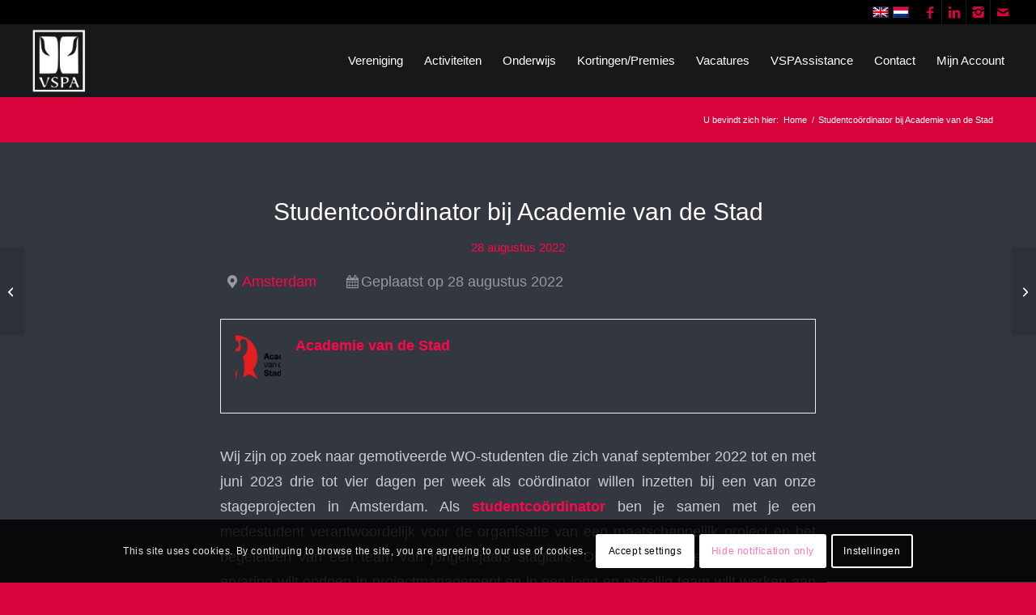

--- FILE ---
content_type: text/html; charset=UTF-8
request_url: https://vspa.nl/nl/vacature/studentcoordinator-bij-academie-van-de-stad/
body_size: 25521
content:
<!DOCTYPE html>
<html lang="nl-NL" class="html_stretched responsive av-preloader-disabled  html_header_top html_logo_left html_main_nav_header html_menu_right html_slim html_header_sticky html_header_shrinking_disabled html_header_topbar_active html_mobile_menu_phone html_header_searchicon_disabled html_content_align_center html_header_unstick_top_disabled html_header_stretch html_av-overlay-side html_av-overlay-side-classic html_av-submenu-noclone html_entry_id_35773 av-cookies-consent-show-message-bar av-cookies-cookie-consent-enabled av-cookies-needs-opt-in av-cookies-essential-only av-cookies-user-needs-accept-button avia-cookie-check-browser-settings av-no-preview av-default-lightbox html_text_menu_active av-mobile-menu-switch-default">
<head>
<meta charset="UTF-8" />
<meta name="robots" content="index, follow" />


<!-- mobile setting -->
<meta name="viewport" content="width=device-width, initial-scale=1">

<!-- Scripts/CSS and wp_head hook -->
<title>Studentcoördinator bij Academie van de Stad &#8211; VSPA</title>
<meta name='robots' content='max-image-preview:large' />
<link rel="alternate" hreflang="nl" href="https://vspa.nl/nl/vacature/studentcoordinator-bij-academie-van-de-stad/" />

				<script type='text/javascript'>

				function avia_cookie_check_sessionStorage()
				{
					//	FF throws error when all cookies blocked !!
					var sessionBlocked = false;
					try
					{
						var test = sessionStorage.getItem( 'aviaCookieRefused' ) != null;
					}
					catch(e)
					{
						sessionBlocked = true;
					}

					var aviaCookieRefused = ! sessionBlocked ? sessionStorage.getItem( 'aviaCookieRefused' ) : null;

					var html = document.getElementsByTagName('html')[0];

					/**
					 * Set a class to avoid calls to sessionStorage
					 */
					if( sessionBlocked || aviaCookieRefused )
					{
						if( html.className.indexOf('av-cookies-session-refused') < 0 )
						{
							html.className += ' av-cookies-session-refused';
						}
					}

					if( sessionBlocked || aviaCookieRefused || document.cookie.match(/aviaCookieConsent/) )
					{
						if( html.className.indexOf('av-cookies-user-silent-accept') >= 0 )
						{
							 html.className = html.className.replace(/\bav-cookies-user-silent-accept\b/g, '');
						}
					}
				}

				avia_cookie_check_sessionStorage();

			</script>
			
<link rel="alternate" title="oEmbed (JSON)" type="application/json+oembed" href="https://vspa.nl/nl/wp-json/oembed/1.0/embed?url=https%3A%2F%2Fvspa.nl%2Fnl%2Fvacature%2Fstudentcoordinator-bij-academie-van-de-stad%2F" />
<link rel="alternate" title="oEmbed (XML)" type="text/xml+oembed" href="https://vspa.nl/nl/wp-json/oembed/1.0/embed?url=https%3A%2F%2Fvspa.nl%2Fnl%2Fvacature%2Fstudentcoordinator-bij-academie-van-de-stad%2F&#038;format=xml" />
<style id='wp-img-auto-sizes-contain-inline-css' type='text/css'>
img:is([sizes=auto i],[sizes^="auto," i]){contain-intrinsic-size:3000px 1500px}
/*# sourceURL=wp-img-auto-sizes-contain-inline-css */
</style>
<link data-minify="1" rel='stylesheet' id='avia-grid-css' href='https://vspa.nl/wp-content/cache/min/1/wp-content/themes/enfold/css/grid.css?ver=1768993033' type='text/css' media='all' />
<link data-minify="1" rel='stylesheet' id='avia-base-css' href='https://vspa.nl/wp-content/cache/min/1/wp-content/themes/enfold/css/base.css?ver=1768993033' type='text/css' media='all' />
<link data-minify="1" rel='stylesheet' id='avia-layout-css' href='https://vspa.nl/wp-content/cache/min/1/wp-content/themes/enfold/css/layout.css?ver=1768993034' type='text/css' media='all' />
<link data-minify="1" rel='stylesheet' id='avia-module-audioplayer-css' href='https://vspa.nl/wp-content/cache/min/1/wp-content/themes/enfold/config-templatebuilder/avia-shortcodes/audio-player/audio-player.css?ver=1768993034' type='text/css' media='all' />
<link data-minify="1" rel='stylesheet' id='avia-module-blog-css' href='https://vspa.nl/wp-content/cache/min/1/wp-content/themes/enfold/config-templatebuilder/avia-shortcodes/blog/blog.css?ver=1768993034' type='text/css' media='all' />
<link data-minify="1" rel='stylesheet' id='avia-module-postslider-css' href='https://vspa.nl/wp-content/cache/min/1/wp-content/themes/enfold/config-templatebuilder/avia-shortcodes/postslider/postslider.css?ver=1768993034' type='text/css' media='all' />
<link data-minify="1" rel='stylesheet' id='avia-module-button-css' href='https://vspa.nl/wp-content/cache/min/1/wp-content/themes/enfold/config-templatebuilder/avia-shortcodes/buttons/buttons.css?ver=1768993034' type='text/css' media='all' />
<link data-minify="1" rel='stylesheet' id='avia-module-buttonrow-css' href='https://vspa.nl/wp-content/cache/min/1/wp-content/themes/enfold/config-templatebuilder/avia-shortcodes/buttonrow/buttonrow.css?ver=1768993034' type='text/css' media='all' />
<link data-minify="1" rel='stylesheet' id='avia-module-button-fullwidth-css' href='https://vspa.nl/wp-content/cache/min/1/wp-content/themes/enfold/config-templatebuilder/avia-shortcodes/buttons_fullwidth/buttons_fullwidth.css?ver=1768993034' type='text/css' media='all' />
<link data-minify="1" rel='stylesheet' id='avia-module-catalogue-css' href='https://vspa.nl/wp-content/cache/min/1/wp-content/themes/enfold/config-templatebuilder/avia-shortcodes/catalogue/catalogue.css?ver=1768993034' type='text/css' media='all' />
<link data-minify="1" rel='stylesheet' id='avia-module-comments-css' href='https://vspa.nl/wp-content/cache/min/1/wp-content/themes/enfold/config-templatebuilder/avia-shortcodes/comments/comments.css?ver=1768993034' type='text/css' media='all' />
<link data-minify="1" rel='stylesheet' id='avia-module-contact-css' href='https://vspa.nl/wp-content/cache/min/1/wp-content/themes/enfold/config-templatebuilder/avia-shortcodes/contact/contact.css?ver=1768993034' type='text/css' media='all' />
<link data-minify="1" rel='stylesheet' id='avia-module-slideshow-css' href='https://vspa.nl/wp-content/cache/min/1/wp-content/themes/enfold/config-templatebuilder/avia-shortcodes/slideshow/slideshow.css?ver=1768993034' type='text/css' media='all' />
<link data-minify="1" rel='stylesheet' id='avia-module-slideshow-contentpartner-css' href='https://vspa.nl/wp-content/cache/min/1/wp-content/themes/enfold/config-templatebuilder/avia-shortcodes/contentslider/contentslider.css?ver=1768993034' type='text/css' media='all' />
<link data-minify="1" rel='stylesheet' id='avia-module-countdown-css' href='https://vspa.nl/wp-content/cache/min/1/wp-content/themes/enfold/config-templatebuilder/avia-shortcodes/countdown/countdown.css?ver=1768993034' type='text/css' media='all' />
<link data-minify="1" rel='stylesheet' id='avia-module-dynamic-field-css' href='https://vspa.nl/wp-content/cache/min/1/wp-content/themes/enfold/config-templatebuilder/avia-shortcodes/dynamic_field/dynamic_field.css?ver=1768993034' type='text/css' media='all' />
<link data-minify="1" rel='stylesheet' id='avia-module-gallery-css' href='https://vspa.nl/wp-content/cache/min/1/wp-content/themes/enfold/config-templatebuilder/avia-shortcodes/gallery/gallery.css?ver=1768993034' type='text/css' media='all' />
<link data-minify="1" rel='stylesheet' id='avia-module-gallery-hor-css' href='https://vspa.nl/wp-content/cache/min/1/wp-content/themes/enfold/config-templatebuilder/avia-shortcodes/gallery_horizontal/gallery_horizontal.css?ver=1768993034' type='text/css' media='all' />
<link data-minify="1" rel='stylesheet' id='avia-module-maps-css' href='https://vspa.nl/wp-content/cache/min/1/wp-content/themes/enfold/config-templatebuilder/avia-shortcodes/google_maps/google_maps.css?ver=1768993034' type='text/css' media='all' />
<link data-minify="1" rel='stylesheet' id='avia-module-gridrow-css' href='https://vspa.nl/wp-content/cache/min/1/wp-content/themes/enfold/config-templatebuilder/avia-shortcodes/grid_row/grid_row.css?ver=1768993034' type='text/css' media='all' />
<link data-minify="1" rel='stylesheet' id='avia-module-heading-css' href='https://vspa.nl/wp-content/cache/min/1/wp-content/themes/enfold/config-templatebuilder/avia-shortcodes/heading/heading.css?ver=1768993034' type='text/css' media='all' />
<link data-minify="1" rel='stylesheet' id='avia-module-rotator-css' href='https://vspa.nl/wp-content/cache/min/1/wp-content/themes/enfold/config-templatebuilder/avia-shortcodes/headline_rotator/headline_rotator.css?ver=1768993034' type='text/css' media='all' />
<link data-minify="1" rel='stylesheet' id='avia-module-hr-css' href='https://vspa.nl/wp-content/cache/min/1/wp-content/themes/enfold/config-templatebuilder/avia-shortcodes/hr/hr.css?ver=1768993034' type='text/css' media='all' />
<link data-minify="1" rel='stylesheet' id='avia-module-icon-css' href='https://vspa.nl/wp-content/cache/min/1/wp-content/themes/enfold/config-templatebuilder/avia-shortcodes/icon/icon.css?ver=1768993034' type='text/css' media='all' />
<link data-minify="1" rel='stylesheet' id='avia-module-icon-circles-css' href='https://vspa.nl/wp-content/cache/min/1/wp-content/themes/enfold/config-templatebuilder/avia-shortcodes/icon_circles/icon_circles.css?ver=1768993034' type='text/css' media='all' />
<link data-minify="1" rel='stylesheet' id='avia-module-iconbox-css' href='https://vspa.nl/wp-content/cache/min/1/wp-content/themes/enfold/config-templatebuilder/avia-shortcodes/iconbox/iconbox.css?ver=1768993034' type='text/css' media='all' />
<link data-minify="1" rel='stylesheet' id='avia-module-icongrid-css' href='https://vspa.nl/wp-content/cache/min/1/wp-content/themes/enfold/config-templatebuilder/avia-shortcodes/icongrid/icongrid.css?ver=1768993034' type='text/css' media='all' />
<link data-minify="1" rel='stylesheet' id='avia-module-iconlist-css' href='https://vspa.nl/wp-content/cache/min/1/wp-content/themes/enfold/config-templatebuilder/avia-shortcodes/iconlist/iconlist.css?ver=1768993034' type='text/css' media='all' />
<link data-minify="1" rel='stylesheet' id='avia-module-image-css' href='https://vspa.nl/wp-content/cache/min/1/wp-content/themes/enfold/config-templatebuilder/avia-shortcodes/image/image.css?ver=1768993034' type='text/css' media='all' />
<link data-minify="1" rel='stylesheet' id='avia-module-image-diff-css' href='https://vspa.nl/wp-content/cache/min/1/wp-content/themes/enfold/config-templatebuilder/avia-shortcodes/image_diff/image_diff.css?ver=1768993034' type='text/css' media='all' />
<link data-minify="1" rel='stylesheet' id='avia-module-hotspot-css' href='https://vspa.nl/wp-content/cache/min/1/wp-content/themes/enfold/config-templatebuilder/avia-shortcodes/image_hotspots/image_hotspots.css?ver=1768993034' type='text/css' media='all' />
<link data-minify="1" rel='stylesheet' id='avia-module-sc-lottie-animation-css' href='https://vspa.nl/wp-content/cache/min/1/wp-content/themes/enfold/config-templatebuilder/avia-shortcodes/lottie_animation/lottie_animation.css?ver=1768993034' type='text/css' media='all' />
<link data-minify="1" rel='stylesheet' id='avia-module-magazine-css' href='https://vspa.nl/wp-content/cache/min/1/wp-content/themes/enfold/config-templatebuilder/avia-shortcodes/magazine/magazine.css?ver=1768993035' type='text/css' media='all' />
<link data-minify="1" rel='stylesheet' id='avia-module-masonry-css' href='https://vspa.nl/wp-content/cache/min/1/wp-content/themes/enfold/config-templatebuilder/avia-shortcodes/masonry_entries/masonry_entries.css?ver=1768993035' type='text/css' media='all' />
<link data-minify="1" rel='stylesheet' id='avia-siteloader-css' href='https://vspa.nl/wp-content/cache/min/1/wp-content/themes/enfold/css/avia-snippet-site-preloader.css?ver=1768993035' type='text/css' media='all' />
<link data-minify="1" rel='stylesheet' id='avia-module-menu-css' href='https://vspa.nl/wp-content/cache/min/1/wp-content/themes/enfold/config-templatebuilder/avia-shortcodes/menu/menu.css?ver=1768993035' type='text/css' media='all' />
<link data-minify="1" rel='stylesheet' id='avia-module-notification-css' href='https://vspa.nl/wp-content/cache/min/1/wp-content/themes/enfold/config-templatebuilder/avia-shortcodes/notification/notification.css?ver=1768993035' type='text/css' media='all' />
<link data-minify="1" rel='stylesheet' id='avia-module-numbers-css' href='https://vspa.nl/wp-content/cache/min/1/wp-content/themes/enfold/config-templatebuilder/avia-shortcodes/numbers/numbers.css?ver=1768993035' type='text/css' media='all' />
<link data-minify="1" rel='stylesheet' id='avia-module-portfolio-css' href='https://vspa.nl/wp-content/cache/min/1/wp-content/themes/enfold/config-templatebuilder/avia-shortcodes/portfolio/portfolio.css?ver=1768993035' type='text/css' media='all' />
<link data-minify="1" rel='stylesheet' id='avia-module-post-metadata-css' href='https://vspa.nl/wp-content/cache/min/1/wp-content/themes/enfold/config-templatebuilder/avia-shortcodes/post_metadata/post_metadata.css?ver=1768993035' type='text/css' media='all' />
<link data-minify="1" rel='stylesheet' id='avia-module-progress-bar-css' href='https://vspa.nl/wp-content/cache/min/1/wp-content/themes/enfold/config-templatebuilder/avia-shortcodes/progressbar/progressbar.css?ver=1768993035' type='text/css' media='all' />
<link data-minify="1" rel='stylesheet' id='avia-module-promobox-css' href='https://vspa.nl/wp-content/cache/min/1/wp-content/themes/enfold/config-templatebuilder/avia-shortcodes/promobox/promobox.css?ver=1768993035' type='text/css' media='all' />
<link data-minify="1" rel='stylesheet' id='avia-sc-search-css' href='https://vspa.nl/wp-content/cache/min/1/wp-content/themes/enfold/config-templatebuilder/avia-shortcodes/search/search.css?ver=1768993035' type='text/css' media='all' />
<link data-minify="1" rel='stylesheet' id='avia-module-slideshow-accordion-css' href='https://vspa.nl/wp-content/cache/min/1/wp-content/themes/enfold/config-templatebuilder/avia-shortcodes/slideshow_accordion/slideshow_accordion.css?ver=1768993035' type='text/css' media='all' />
<link data-minify="1" rel='stylesheet' id='avia-module-slideshow-feature-image-css' href='https://vspa.nl/wp-content/cache/min/1/wp-content/themes/enfold/config-templatebuilder/avia-shortcodes/slideshow_feature_image/slideshow_feature_image.css?ver=1768993035' type='text/css' media='all' />
<link data-minify="1" rel='stylesheet' id='avia-module-slideshow-fullsize-css' href='https://vspa.nl/wp-content/cache/min/1/wp-content/themes/enfold/config-templatebuilder/avia-shortcodes/slideshow_fullsize/slideshow_fullsize.css?ver=1768993035' type='text/css' media='all' />
<link data-minify="1" rel='stylesheet' id='avia-module-slideshow-fullscreen-css' href='https://vspa.nl/wp-content/cache/min/1/wp-content/themes/enfold/config-templatebuilder/avia-shortcodes/slideshow_fullscreen/slideshow_fullscreen.css?ver=1768993035' type='text/css' media='all' />
<link data-minify="1" rel='stylesheet' id='avia-module-social-css' href='https://vspa.nl/wp-content/cache/min/1/wp-content/themes/enfold/config-templatebuilder/avia-shortcodes/social_share/social_share.css?ver=1768993035' type='text/css' media='all' />
<link data-minify="1" rel='stylesheet' id='avia-module-tabsection-css' href='https://vspa.nl/wp-content/cache/min/1/wp-content/themes/enfold/config-templatebuilder/avia-shortcodes/tab_section/tab_section.css?ver=1768993035' type='text/css' media='all' />
<link data-minify="1" rel='stylesheet' id='avia-module-table-css' href='https://vspa.nl/wp-content/cache/min/1/wp-content/themes/enfold/config-templatebuilder/avia-shortcodes/table/table.css?ver=1768993035' type='text/css' media='all' />
<link data-minify="1" rel='stylesheet' id='avia-module-tabs-css' href='https://vspa.nl/wp-content/cache/min/1/wp-content/themes/enfold/config-templatebuilder/avia-shortcodes/tabs/tabs.css?ver=1768993035' type='text/css' media='all' />
<link data-minify="1" rel='stylesheet' id='avia-module-team-css' href='https://vspa.nl/wp-content/cache/min/1/wp-content/themes/enfold/config-templatebuilder/avia-shortcodes/team/team.css?ver=1768993035' type='text/css' media='all' />
<link data-minify="1" rel='stylesheet' id='avia-module-testimonials-css' href='https://vspa.nl/wp-content/cache/min/1/wp-content/themes/enfold/config-templatebuilder/avia-shortcodes/testimonials/testimonials.css?ver=1768993035' type='text/css' media='all' />
<link data-minify="1" rel='stylesheet' id='avia-module-timeline-css' href='https://vspa.nl/wp-content/cache/min/1/wp-content/themes/enfold/config-templatebuilder/avia-shortcodes/timeline/timeline.css?ver=1768993035' type='text/css' media='all' />
<link data-minify="1" rel='stylesheet' id='avia-module-toggles-css' href='https://vspa.nl/wp-content/cache/min/1/wp-content/themes/enfold/config-templatebuilder/avia-shortcodes/toggles/toggles.css?ver=1768993035' type='text/css' media='all' />
<link data-minify="1" rel='stylesheet' id='avia-module-video-css' href='https://vspa.nl/wp-content/cache/min/1/wp-content/themes/enfold/config-templatebuilder/avia-shortcodes/video/video.css?ver=1768993035' type='text/css' media='all' />
<link data-minify="1" rel='stylesheet' id='avia-scs-css' href='https://vspa.nl/wp-content/cache/min/1/wp-content/themes/enfold/css/shortcodes.css?ver=1768993035' type='text/css' media='all' />
<link data-minify="1" rel='stylesheet' id='avia-woocommerce-css-css' href='https://vspa.nl/wp-content/cache/min/1/wp-content/themes/enfold/config-woocommerce/woocommerce-mod.css?ver=1768993035' type='text/css' media='all' />
<link rel='stylesheet' id='wp-block-library-css' href='https://vspa.nl/wp-includes/css/dist/block-library/style.min.css?ver=6.9' type='text/css' media='all' />
<link data-minify="1" rel='stylesheet' id='wc-blocks-style-css' href='https://vspa.nl/wp-content/cache/min/1/wp-content/plugins/woocommerce/assets/client/blocks/wc-blocks.css?ver=1768993036' type='text/css' media='all' />
<style id='global-styles-inline-css' type='text/css'>
:root{--wp--preset--aspect-ratio--square: 1;--wp--preset--aspect-ratio--4-3: 4/3;--wp--preset--aspect-ratio--3-4: 3/4;--wp--preset--aspect-ratio--3-2: 3/2;--wp--preset--aspect-ratio--2-3: 2/3;--wp--preset--aspect-ratio--16-9: 16/9;--wp--preset--aspect-ratio--9-16: 9/16;--wp--preset--color--black: #000000;--wp--preset--color--cyan-bluish-gray: #abb8c3;--wp--preset--color--white: #ffffff;--wp--preset--color--pale-pink: #f78da7;--wp--preset--color--vivid-red: #cf2e2e;--wp--preset--color--luminous-vivid-orange: #ff6900;--wp--preset--color--luminous-vivid-amber: #fcb900;--wp--preset--color--light-green-cyan: #7bdcb5;--wp--preset--color--vivid-green-cyan: #00d084;--wp--preset--color--pale-cyan-blue: #8ed1fc;--wp--preset--color--vivid-cyan-blue: #0693e3;--wp--preset--color--vivid-purple: #9b51e0;--wp--preset--color--metallic-red: #b02b2c;--wp--preset--color--maximum-yellow-red: #edae44;--wp--preset--color--yellow-sun: #eeee22;--wp--preset--color--palm-leaf: #83a846;--wp--preset--color--aero: #7bb0e7;--wp--preset--color--old-lavender: #745f7e;--wp--preset--color--steel-teal: #5f8789;--wp--preset--color--raspberry-pink: #d65799;--wp--preset--color--medium-turquoise: #4ecac2;--wp--preset--gradient--vivid-cyan-blue-to-vivid-purple: linear-gradient(135deg,rgb(6,147,227) 0%,rgb(155,81,224) 100%);--wp--preset--gradient--light-green-cyan-to-vivid-green-cyan: linear-gradient(135deg,rgb(122,220,180) 0%,rgb(0,208,130) 100%);--wp--preset--gradient--luminous-vivid-amber-to-luminous-vivid-orange: linear-gradient(135deg,rgb(252,185,0) 0%,rgb(255,105,0) 100%);--wp--preset--gradient--luminous-vivid-orange-to-vivid-red: linear-gradient(135deg,rgb(255,105,0) 0%,rgb(207,46,46) 100%);--wp--preset--gradient--very-light-gray-to-cyan-bluish-gray: linear-gradient(135deg,rgb(238,238,238) 0%,rgb(169,184,195) 100%);--wp--preset--gradient--cool-to-warm-spectrum: linear-gradient(135deg,rgb(74,234,220) 0%,rgb(151,120,209) 20%,rgb(207,42,186) 40%,rgb(238,44,130) 60%,rgb(251,105,98) 80%,rgb(254,248,76) 100%);--wp--preset--gradient--blush-light-purple: linear-gradient(135deg,rgb(255,206,236) 0%,rgb(152,150,240) 100%);--wp--preset--gradient--blush-bordeaux: linear-gradient(135deg,rgb(254,205,165) 0%,rgb(254,45,45) 50%,rgb(107,0,62) 100%);--wp--preset--gradient--luminous-dusk: linear-gradient(135deg,rgb(255,203,112) 0%,rgb(199,81,192) 50%,rgb(65,88,208) 100%);--wp--preset--gradient--pale-ocean: linear-gradient(135deg,rgb(255,245,203) 0%,rgb(182,227,212) 50%,rgb(51,167,181) 100%);--wp--preset--gradient--electric-grass: linear-gradient(135deg,rgb(202,248,128) 0%,rgb(113,206,126) 100%);--wp--preset--gradient--midnight: linear-gradient(135deg,rgb(2,3,129) 0%,rgb(40,116,252) 100%);--wp--preset--font-size--small: 1rem;--wp--preset--font-size--medium: 1.125rem;--wp--preset--font-size--large: 1.75rem;--wp--preset--font-size--x-large: clamp(1.75rem, 3vw, 2.25rem);--wp--preset--spacing--20: 0.44rem;--wp--preset--spacing--30: 0.67rem;--wp--preset--spacing--40: 1rem;--wp--preset--spacing--50: 1.5rem;--wp--preset--spacing--60: 2.25rem;--wp--preset--spacing--70: 3.38rem;--wp--preset--spacing--80: 5.06rem;--wp--preset--shadow--natural: 6px 6px 9px rgba(0, 0, 0, 0.2);--wp--preset--shadow--deep: 12px 12px 50px rgba(0, 0, 0, 0.4);--wp--preset--shadow--sharp: 6px 6px 0px rgba(0, 0, 0, 0.2);--wp--preset--shadow--outlined: 6px 6px 0px -3px rgb(255, 255, 255), 6px 6px rgb(0, 0, 0);--wp--preset--shadow--crisp: 6px 6px 0px rgb(0, 0, 0);}:root { --wp--style--global--content-size: 800px;--wp--style--global--wide-size: 1130px; }:where(body) { margin: 0; }.wp-site-blocks > .alignleft { float: left; margin-right: 2em; }.wp-site-blocks > .alignright { float: right; margin-left: 2em; }.wp-site-blocks > .aligncenter { justify-content: center; margin-left: auto; margin-right: auto; }:where(.is-layout-flex){gap: 0.5em;}:where(.is-layout-grid){gap: 0.5em;}.is-layout-flow > .alignleft{float: left;margin-inline-start: 0;margin-inline-end: 2em;}.is-layout-flow > .alignright{float: right;margin-inline-start: 2em;margin-inline-end: 0;}.is-layout-flow > .aligncenter{margin-left: auto !important;margin-right: auto !important;}.is-layout-constrained > .alignleft{float: left;margin-inline-start: 0;margin-inline-end: 2em;}.is-layout-constrained > .alignright{float: right;margin-inline-start: 2em;margin-inline-end: 0;}.is-layout-constrained > .aligncenter{margin-left: auto !important;margin-right: auto !important;}.is-layout-constrained > :where(:not(.alignleft):not(.alignright):not(.alignfull)){max-width: var(--wp--style--global--content-size);margin-left: auto !important;margin-right: auto !important;}.is-layout-constrained > .alignwide{max-width: var(--wp--style--global--wide-size);}body .is-layout-flex{display: flex;}.is-layout-flex{flex-wrap: wrap;align-items: center;}.is-layout-flex > :is(*, div){margin: 0;}body .is-layout-grid{display: grid;}.is-layout-grid > :is(*, div){margin: 0;}body{padding-top: 0px;padding-right: 0px;padding-bottom: 0px;padding-left: 0px;}a:where(:not(.wp-element-button)){text-decoration: underline;}:root :where(.wp-element-button, .wp-block-button__link){background-color: #32373c;border-width: 0;color: #fff;font-family: inherit;font-size: inherit;font-style: inherit;font-weight: inherit;letter-spacing: inherit;line-height: inherit;padding-top: calc(0.667em + 2px);padding-right: calc(1.333em + 2px);padding-bottom: calc(0.667em + 2px);padding-left: calc(1.333em + 2px);text-decoration: none;text-transform: inherit;}.has-black-color{color: var(--wp--preset--color--black) !important;}.has-cyan-bluish-gray-color{color: var(--wp--preset--color--cyan-bluish-gray) !important;}.has-white-color{color: var(--wp--preset--color--white) !important;}.has-pale-pink-color{color: var(--wp--preset--color--pale-pink) !important;}.has-vivid-red-color{color: var(--wp--preset--color--vivid-red) !important;}.has-luminous-vivid-orange-color{color: var(--wp--preset--color--luminous-vivid-orange) !important;}.has-luminous-vivid-amber-color{color: var(--wp--preset--color--luminous-vivid-amber) !important;}.has-light-green-cyan-color{color: var(--wp--preset--color--light-green-cyan) !important;}.has-vivid-green-cyan-color{color: var(--wp--preset--color--vivid-green-cyan) !important;}.has-pale-cyan-blue-color{color: var(--wp--preset--color--pale-cyan-blue) !important;}.has-vivid-cyan-blue-color{color: var(--wp--preset--color--vivid-cyan-blue) !important;}.has-vivid-purple-color{color: var(--wp--preset--color--vivid-purple) !important;}.has-metallic-red-color{color: var(--wp--preset--color--metallic-red) !important;}.has-maximum-yellow-red-color{color: var(--wp--preset--color--maximum-yellow-red) !important;}.has-yellow-sun-color{color: var(--wp--preset--color--yellow-sun) !important;}.has-palm-leaf-color{color: var(--wp--preset--color--palm-leaf) !important;}.has-aero-color{color: var(--wp--preset--color--aero) !important;}.has-old-lavender-color{color: var(--wp--preset--color--old-lavender) !important;}.has-steel-teal-color{color: var(--wp--preset--color--steel-teal) !important;}.has-raspberry-pink-color{color: var(--wp--preset--color--raspberry-pink) !important;}.has-medium-turquoise-color{color: var(--wp--preset--color--medium-turquoise) !important;}.has-black-background-color{background-color: var(--wp--preset--color--black) !important;}.has-cyan-bluish-gray-background-color{background-color: var(--wp--preset--color--cyan-bluish-gray) !important;}.has-white-background-color{background-color: var(--wp--preset--color--white) !important;}.has-pale-pink-background-color{background-color: var(--wp--preset--color--pale-pink) !important;}.has-vivid-red-background-color{background-color: var(--wp--preset--color--vivid-red) !important;}.has-luminous-vivid-orange-background-color{background-color: var(--wp--preset--color--luminous-vivid-orange) !important;}.has-luminous-vivid-amber-background-color{background-color: var(--wp--preset--color--luminous-vivid-amber) !important;}.has-light-green-cyan-background-color{background-color: var(--wp--preset--color--light-green-cyan) !important;}.has-vivid-green-cyan-background-color{background-color: var(--wp--preset--color--vivid-green-cyan) !important;}.has-pale-cyan-blue-background-color{background-color: var(--wp--preset--color--pale-cyan-blue) !important;}.has-vivid-cyan-blue-background-color{background-color: var(--wp--preset--color--vivid-cyan-blue) !important;}.has-vivid-purple-background-color{background-color: var(--wp--preset--color--vivid-purple) !important;}.has-metallic-red-background-color{background-color: var(--wp--preset--color--metallic-red) !important;}.has-maximum-yellow-red-background-color{background-color: var(--wp--preset--color--maximum-yellow-red) !important;}.has-yellow-sun-background-color{background-color: var(--wp--preset--color--yellow-sun) !important;}.has-palm-leaf-background-color{background-color: var(--wp--preset--color--palm-leaf) !important;}.has-aero-background-color{background-color: var(--wp--preset--color--aero) !important;}.has-old-lavender-background-color{background-color: var(--wp--preset--color--old-lavender) !important;}.has-steel-teal-background-color{background-color: var(--wp--preset--color--steel-teal) !important;}.has-raspberry-pink-background-color{background-color: var(--wp--preset--color--raspberry-pink) !important;}.has-medium-turquoise-background-color{background-color: var(--wp--preset--color--medium-turquoise) !important;}.has-black-border-color{border-color: var(--wp--preset--color--black) !important;}.has-cyan-bluish-gray-border-color{border-color: var(--wp--preset--color--cyan-bluish-gray) !important;}.has-white-border-color{border-color: var(--wp--preset--color--white) !important;}.has-pale-pink-border-color{border-color: var(--wp--preset--color--pale-pink) !important;}.has-vivid-red-border-color{border-color: var(--wp--preset--color--vivid-red) !important;}.has-luminous-vivid-orange-border-color{border-color: var(--wp--preset--color--luminous-vivid-orange) !important;}.has-luminous-vivid-amber-border-color{border-color: var(--wp--preset--color--luminous-vivid-amber) !important;}.has-light-green-cyan-border-color{border-color: var(--wp--preset--color--light-green-cyan) !important;}.has-vivid-green-cyan-border-color{border-color: var(--wp--preset--color--vivid-green-cyan) !important;}.has-pale-cyan-blue-border-color{border-color: var(--wp--preset--color--pale-cyan-blue) !important;}.has-vivid-cyan-blue-border-color{border-color: var(--wp--preset--color--vivid-cyan-blue) !important;}.has-vivid-purple-border-color{border-color: var(--wp--preset--color--vivid-purple) !important;}.has-metallic-red-border-color{border-color: var(--wp--preset--color--metallic-red) !important;}.has-maximum-yellow-red-border-color{border-color: var(--wp--preset--color--maximum-yellow-red) !important;}.has-yellow-sun-border-color{border-color: var(--wp--preset--color--yellow-sun) !important;}.has-palm-leaf-border-color{border-color: var(--wp--preset--color--palm-leaf) !important;}.has-aero-border-color{border-color: var(--wp--preset--color--aero) !important;}.has-old-lavender-border-color{border-color: var(--wp--preset--color--old-lavender) !important;}.has-steel-teal-border-color{border-color: var(--wp--preset--color--steel-teal) !important;}.has-raspberry-pink-border-color{border-color: var(--wp--preset--color--raspberry-pink) !important;}.has-medium-turquoise-border-color{border-color: var(--wp--preset--color--medium-turquoise) !important;}.has-vivid-cyan-blue-to-vivid-purple-gradient-background{background: var(--wp--preset--gradient--vivid-cyan-blue-to-vivid-purple) !important;}.has-light-green-cyan-to-vivid-green-cyan-gradient-background{background: var(--wp--preset--gradient--light-green-cyan-to-vivid-green-cyan) !important;}.has-luminous-vivid-amber-to-luminous-vivid-orange-gradient-background{background: var(--wp--preset--gradient--luminous-vivid-amber-to-luminous-vivid-orange) !important;}.has-luminous-vivid-orange-to-vivid-red-gradient-background{background: var(--wp--preset--gradient--luminous-vivid-orange-to-vivid-red) !important;}.has-very-light-gray-to-cyan-bluish-gray-gradient-background{background: var(--wp--preset--gradient--very-light-gray-to-cyan-bluish-gray) !important;}.has-cool-to-warm-spectrum-gradient-background{background: var(--wp--preset--gradient--cool-to-warm-spectrum) !important;}.has-blush-light-purple-gradient-background{background: var(--wp--preset--gradient--blush-light-purple) !important;}.has-blush-bordeaux-gradient-background{background: var(--wp--preset--gradient--blush-bordeaux) !important;}.has-luminous-dusk-gradient-background{background: var(--wp--preset--gradient--luminous-dusk) !important;}.has-pale-ocean-gradient-background{background: var(--wp--preset--gradient--pale-ocean) !important;}.has-electric-grass-gradient-background{background: var(--wp--preset--gradient--electric-grass) !important;}.has-midnight-gradient-background{background: var(--wp--preset--gradient--midnight) !important;}.has-small-font-size{font-size: var(--wp--preset--font-size--small) !important;}.has-medium-font-size{font-size: var(--wp--preset--font-size--medium) !important;}.has-large-font-size{font-size: var(--wp--preset--font-size--large) !important;}.has-x-large-font-size{font-size: var(--wp--preset--font-size--x-large) !important;}
/*# sourceURL=global-styles-inline-css */
</style>

<style id='woocommerce-inline-inline-css' type='text/css'>
.woocommerce form .form-row .required { visibility: visible; }
/*# sourceURL=woocommerce-inline-inline-css */
</style>
<link data-minify="1" rel='stylesheet' id='select2-css' href='https://vspa.nl/wp-content/cache/min/1/wp-content/plugins/woocommerce/assets/css/select2.css?ver=1768993714' type='text/css' media='all' />
<link data-minify="1" rel='stylesheet' id='wp-job-manager-frontend-css' href='https://vspa.nl/wp-content/cache/min/1/wp-content/plugins/wp-job-manager/assets/dist/css/frontend.css?ver=1768993714' type='text/css' media='all' />
<link data-minify="1" rel='stylesheet' id='font-awesome-css' href='https://vspa.nl/wp-content/cache/min/1/wp-content/themes/enfold-child/custom-css/all.min.css?ver=1768993036' type='text/css' media='all' />
<link data-minify="1" rel='stylesheet' id='avia-fold-unfold-css' href='https://vspa.nl/wp-content/cache/min/1/wp-content/themes/enfold/css/avia-snippet-fold-unfold.css?ver=1768993036' type='text/css' media='all' />
<link rel='stylesheet' id='avia-popup-css-css' href='https://vspa.nl/wp-content/themes/enfold/js/aviapopup/magnific-popup.min.css?ver=7.1' type='text/css' media='screen' />
<link data-minify="1" rel='stylesheet' id='avia-lightbox-css' href='https://vspa.nl/wp-content/cache/min/1/wp-content/themes/enfold/css/avia-snippet-lightbox.css?ver=1768993036' type='text/css' media='screen' />
<link data-minify="1" rel='stylesheet' id='avia-widget-css-css' href='https://vspa.nl/wp-content/cache/min/1/wp-content/themes/enfold/css/avia-snippet-widget.css?ver=1768993036' type='text/css' media='screen' />
<link data-minify="1" rel='stylesheet' id='avia-dynamic-css' href='https://vspa.nl/wp-content/cache/min/1/wp-content/uploads/dynamic_avia/vspa_nl.css?ver=1768993037' type='text/css' media='all' />
<link data-minify="1" rel='stylesheet' id='avia-custom-css' href='https://vspa.nl/wp-content/cache/min/1/wp-content/themes/enfold/css/custom.css?ver=1768993037' type='text/css' media='all' />
<link data-minify="1" rel='stylesheet' id='avia-style-css' href='https://vspa.nl/wp-content/cache/min/1/wp-content/themes/enfold-child/style.css?ver=1768993037' type='text/css' media='all' />
<link rel='stylesheet' id='wp-members-css' href='https://vspa.nl/wp-content/plugins/wp-members/assets/css/forms/generic-no-float.min.css?ver=3.5.5.1' type='text/css' media='all' />
<link rel='stylesheet' id='mollie-applepaydirect-css' href='https://vspa.nl/wp-content/plugins/mollie-payments-for-woocommerce/public/css/mollie-applepaydirect.min.css?ver=1768992641' type='text/css' media='screen' />
<link rel='stylesheet' id='simcal-qtip-css' href='https://vspa.nl/wp-content/plugins/google-calendar-events/assets/generated/vendor/jquery.qtip.min.css?ver=3.6.2' type='text/css' media='all' />
<link data-minify="1" rel='stylesheet' id='simcal-default-calendar-grid-css' href='https://vspa.nl/wp-content/cache/min/1/wp-content/plugins/google-calendar-events/assets/generated/default-calendar-grid.min.css?ver=1768993037' type='text/css' media='all' />
<link data-minify="1" rel='stylesheet' id='simcal-default-calendar-list-css' href='https://vspa.nl/wp-content/cache/min/1/wp-content/plugins/google-calendar-events/assets/generated/default-calendar-list.min.css?ver=1768993037' type='text/css' media='all' />
<link data-minify="1" rel='stylesheet' id='avia-cookie-css-css' href='https://vspa.nl/wp-content/cache/min/1/wp-content/themes/enfold/css/avia-snippet-cookieconsent.css?ver=1768993037' type='text/css' media='screen' />
<link data-minify="1" rel='stylesheet' id='avia-wpml-css' href='https://vspa.nl/wp-content/cache/min/1/wp-content/themes/enfold/config-wpml/wpml-mod.css?ver=1768993037' type='text/css' media='all' />
<link data-minify="1" rel='stylesheet' id='avia-gravity-css' href='https://vspa.nl/wp-content/cache/min/1/wp-content/themes/enfold/config-gravityforms/gravity-mod.css?ver=1768993037' type='text/css' media='screen' />
<style id='rocket-lazyload-inline-css' type='text/css'>
.rll-youtube-player{position:relative;padding-bottom:56.23%;height:0;overflow:hidden;max-width:100%;}.rll-youtube-player:focus-within{outline: 2px solid currentColor;outline-offset: 5px;}.rll-youtube-player iframe{position:absolute;top:0;left:0;width:100%;height:100%;z-index:100;background:0 0}.rll-youtube-player img{bottom:0;display:block;left:0;margin:auto;max-width:100%;width:100%;position:absolute;right:0;top:0;border:none;height:auto;-webkit-transition:.4s all;-moz-transition:.4s all;transition:.4s all}.rll-youtube-player img:hover{-webkit-filter:brightness(75%)}.rll-youtube-player .play{height:100%;width:100%;left:0;top:0;position:absolute;background:url(https://vspa.nl/wp-content/plugins/wp-rocket/assets/img/youtube.png) no-repeat center;background-color: transparent !important;cursor:pointer;border:none;}
/*# sourceURL=rocket-lazyload-inline-css */
</style>
<link data-minify="1" rel='stylesheet' id='festi-user-role-prices-styles-css' href='https://vspa.nl/wp-content/cache/min/1/wp-content/plugins/woocommerce-prices-by-user-role/static/styles/frontend/style.css?ver=1768993037' type='text/css' media='all' />
<script type="text/javascript" src="https://vspa.nl/wp-includes/js/jquery/jquery.min.js?ver=3.7.1" id="jquery-core-js"></script>
<script type="text/javascript" src="https://vspa.nl/wp-includes/js/jquery/jquery-migrate.min.js?ver=3.4.1" id="jquery-migrate-js"></script>
<script type="text/javascript" id="wpml-cookie-js-extra">
/* <![CDATA[ */
var wpml_cookies = {"wp-wpml_current_language":{"value":"nl","expires":1,"path":"/"}};
var wpml_cookies = {"wp-wpml_current_language":{"value":"nl","expires":1,"path":"/"}};
//# sourceURL=wpml-cookie-js-extra
/* ]]> */
</script>
<script type="text/javascript" src="https://vspa.nl/wp-content/plugins/sitepress-multilingual-cms/res/js/cookies/language-cookie.js?ver=486900" id="wpml-cookie-js" defer="defer" data-wp-strategy="defer"></script>
<script type="text/javascript" src="//vspa.nl/wp-content/plugins/woocommerce-prices-by-user-role/static/js/frontend/general.js?ver=5.2.1.1" id="festi-user-role-prices-general-js"></script>
<script type="text/javascript" src="https://vspa.nl/wp-content/plugins/woocommerce/assets/js/js-cookie/js.cookie.min.js?ver=2.1.4-wc.10.4.3" id="wc-js-cookie-js" defer="defer" data-wp-strategy="defer"></script>
<script type="text/javascript" id="wc-cart-fragments-js-extra">
/* <![CDATA[ */
var wc_cart_fragments_params = {"ajax_url":"/wp-admin/admin-ajax.php?lang=nl","wc_ajax_url":"/nl/?wc-ajax=%%endpoint%%","cart_hash_key":"wc_cart_hash_000a4960c6e9c81cfdaed4e1e2d7e8d7-nl","fragment_name":"wc_fragments_000a4960c6e9c81cfdaed4e1e2d7e8d7","request_timeout":"5000"};
//# sourceURL=wc-cart-fragments-js-extra
/* ]]> */
</script>
<script type="text/javascript" src="https://vspa.nl/wp-content/plugins/woocommerce/assets/js/frontend/cart-fragments.min.js?ver=10.4.3" id="wc-cart-fragments-js" defer="defer" data-wp-strategy="defer"></script>
<script type="text/javascript" src="https://vspa.nl/wp-content/plugins/woocommerce/assets/js/jquery-blockui/jquery.blockUI.min.js?ver=2.7.0-wc.10.4.3" id="wc-jquery-blockui-js" defer="defer" data-wp-strategy="defer"></script>
<script type="text/javascript" id="wc-add-to-cart-js-extra">
/* <![CDATA[ */
var wc_add_to_cart_params = {"ajax_url":"/wp-admin/admin-ajax.php?lang=nl","wc_ajax_url":"/nl/?wc-ajax=%%endpoint%%","i18n_view_cart":"Bekijk winkelwagen","cart_url":"https://vspa.nl/nl/winkelwagen/","is_cart":"","cart_redirect_after_add":"yes"};
//# sourceURL=wc-add-to-cart-js-extra
/* ]]> */
</script>
<script type="text/javascript" src="https://vspa.nl/wp-content/plugins/woocommerce/assets/js/frontend/add-to-cart.min.js?ver=10.4.3" id="wc-add-to-cart-js" defer="defer" data-wp-strategy="defer"></script>
<script type="text/javascript" id="woocommerce-js-extra">
/* <![CDATA[ */
var woocommerce_params = {"ajax_url":"/wp-admin/admin-ajax.php?lang=nl","wc_ajax_url":"/nl/?wc-ajax=%%endpoint%%","i18n_password_show":"Wachtwoord weergeven","i18n_password_hide":"Wachtwoord verbergen"};
//# sourceURL=woocommerce-js-extra
/* ]]> */
</script>
<script type="text/javascript" src="https://vspa.nl/wp-content/plugins/woocommerce/assets/js/frontend/woocommerce.min.js?ver=10.4.3" id="woocommerce-js" defer="defer" data-wp-strategy="defer"></script>
<script type="text/javascript" src="https://vspa.nl/wp-content/uploads/dynamic_avia/avia-head-scripts-1f5f2b39892ed9261cacdab68fcea5cd---6978b0271ddec.js" id="avia-head-scripts-js"></script>
<link rel="https://api.w.org/" href="https://vspa.nl/nl/wp-json/" /><link rel="alternate" title="JSON" type="application/json" href="https://vspa.nl/nl/wp-json/wp/v2/job-listings/35773" /><link rel="EditURI" type="application/rsd+xml" title="RSD" href="https://vspa.nl/xmlrpc.php?rsd" />

<link rel="canonical" href="https://vspa.nl/nl/vacature/studentcoordinator-bij-academie-van-de-stad/" />
<link rel='shortlink' href='https://vspa.nl/nl/?p=35773' />
<meta name="generator" content="WPML ver:4.8.6 stt:38,1;" />
    
<!-- Google tag (gtag.js) -->
<script async src="https://www.googletagmanager.com/gtag/js?id=AW-11002153723"></script>
<script>
  window.dataLayer = window.dataLayer || [];
  function gtag(){dataLayer.push(arguments);}
  gtag('js', new Date());
  gtag('config', 'AW-11002153723'); 
</script> 


<link rel="icon" href="https://vspa.nl/wp-content/uploads/2019/11/favicon-300x300.png" type="image/png">
<!--[if lt IE 9]><script src="https://vspa.nl/wp-content/themes/enfold/js/html5shiv.js"></script><![endif]--><link rel="profile" href="https://gmpg.org/xfn/11" />
<link rel="alternate" type="application/rss+xml" title="VSPA RSS2 Feed" href="https://vspa.nl/nl/feed/" />
<link rel="pingback" href="https://vspa.nl/xmlrpc.php" />
	<noscript><style>.woocommerce-product-gallery{ opacity: 1 !important; }</style></noscript>
	<style>
    body .price span.festi-user-role-prices-regular-price-lable,
    body .price span.festi-user-role-prices-user-price-lable,
    body .price span.festi-user-role-prices-discount-lable,
    body .order-total span.festi-user-role-prices-regular-price-lable,
    body .order-total span.festi-user-role-prices-user-price-lable,
    body .order-total span.festi-user-role-prices-discount-lable
    {
        color: #ff0000;
    }
</style>
<!-- To speed up the rendering and to display the site as fast as possible to the user we include some styles and scripts for above the fold content inline -->
<script type="text/javascript">'use strict';var avia_is_mobile=!1;if(/Android|webOS|iPhone|iPad|iPod|BlackBerry|IEMobile|Opera Mini/i.test(navigator.userAgent)&&'ontouchstart' in document.documentElement){avia_is_mobile=!0;document.documentElement.className+=' avia_mobile '}
else{document.documentElement.className+=' avia_desktop '};document.documentElement.className+=' js_active ';(function(){var e=['-webkit-','-moz-','-ms-',''],n='',o=!1,a=!1;for(var t in e){if(e[t]+'transform' in document.documentElement.style){o=!0;n=e[t]+'transform'};if(e[t]+'perspective' in document.documentElement.style){a=!0}};if(o){document.documentElement.className+=' avia_transform '};if(a){document.documentElement.className+=' avia_transform3d '};if(typeof document.getElementsByClassName=='function'&&typeof document.documentElement.getBoundingClientRect=='function'&&avia_is_mobile==!1){if(n&&window.innerHeight>0){setTimeout(function(){var e=0,o={},a=0,t=document.getElementsByClassName('av-parallax'),i=window.pageYOffset||document.documentElement.scrollTop;for(e=0;e<t.length;e++){t[e].style.top='0px';o=t[e].getBoundingClientRect();a=Math.ceil((window.innerHeight+i-o.top)*0.3);t[e].style[n]='translate(0px, '+a+'px)';t[e].style.top='auto';t[e].className+=' enabled-parallax '}},50)}}})();</script><link rel="icon" href="https://vspa.nl/wp-content/uploads/2024/02/cropped-WhatsApp-Image-2024-02-07-at-16.34.55_ea36673e-32x32.jpg" sizes="32x32" />
<link rel="icon" href="https://vspa.nl/wp-content/uploads/2024/02/cropped-WhatsApp-Image-2024-02-07-at-16.34.55_ea36673e-192x192.jpg" sizes="192x192" />
<link rel="apple-touch-icon" href="https://vspa.nl/wp-content/uploads/2024/02/cropped-WhatsApp-Image-2024-02-07-at-16.34.55_ea36673e-180x180.jpg" />
<meta name="msapplication-TileImage" content="https://vspa.nl/wp-content/uploads/2024/02/cropped-WhatsApp-Image-2024-02-07-at-16.34.55_ea36673e-270x270.jpg" />
		<style type="text/css" id="wp-custom-css">
			.page-id-114 {background-color: #0000 !important;}


.payment_method_mollie_wc_gateway_ideal p {display:none!important;}		</style>
		<style type="text/css">
		@font-face {font-family: 'entypo-fontello-enfold'; font-weight: normal; font-style: normal; font-display: auto;
		src: url('https://vspa.nl/wp-content/themes/enfold/config-templatebuilder/avia-template-builder/assets/fonts/entypo-fontello-enfold/entypo-fontello-enfold.woff2') format('woff2'),
		url('https://vspa.nl/wp-content/themes/enfold/config-templatebuilder/avia-template-builder/assets/fonts/entypo-fontello-enfold/entypo-fontello-enfold.woff') format('woff'),
		url('https://vspa.nl/wp-content/themes/enfold/config-templatebuilder/avia-template-builder/assets/fonts/entypo-fontello-enfold/entypo-fontello-enfold.ttf') format('truetype'),
		url('https://vspa.nl/wp-content/themes/enfold/config-templatebuilder/avia-template-builder/assets/fonts/entypo-fontello-enfold/entypo-fontello-enfold.svg#entypo-fontello-enfold') format('svg'),
		url('https://vspa.nl/wp-content/themes/enfold/config-templatebuilder/avia-template-builder/assets/fonts/entypo-fontello-enfold/entypo-fontello-enfold.eot'),
		url('https://vspa.nl/wp-content/themes/enfold/config-templatebuilder/avia-template-builder/assets/fonts/entypo-fontello-enfold/entypo-fontello-enfold.eot?#iefix') format('embedded-opentype');
		}

		#top .avia-font-entypo-fontello-enfold, body .avia-font-entypo-fontello-enfold, html body [data-av_iconfont='entypo-fontello-enfold']:before{ font-family: 'entypo-fontello-enfold'; }
		
		@font-face {font-family: 'entypo-fontello'; font-weight: normal; font-style: normal; font-display: auto;
		src: url('https://vspa.nl/wp-content/themes/enfold/config-templatebuilder/avia-template-builder/assets/fonts/entypo-fontello/entypo-fontello.woff2') format('woff2'),
		url('https://vspa.nl/wp-content/themes/enfold/config-templatebuilder/avia-template-builder/assets/fonts/entypo-fontello/entypo-fontello.woff') format('woff'),
		url('https://vspa.nl/wp-content/themes/enfold/config-templatebuilder/avia-template-builder/assets/fonts/entypo-fontello/entypo-fontello.ttf') format('truetype'),
		url('https://vspa.nl/wp-content/themes/enfold/config-templatebuilder/avia-template-builder/assets/fonts/entypo-fontello/entypo-fontello.svg#entypo-fontello') format('svg'),
		url('https://vspa.nl/wp-content/themes/enfold/config-templatebuilder/avia-template-builder/assets/fonts/entypo-fontello/entypo-fontello.eot'),
		url('https://vspa.nl/wp-content/themes/enfold/config-templatebuilder/avia-template-builder/assets/fonts/entypo-fontello/entypo-fontello.eot?#iefix') format('embedded-opentype');
		}

		#top .avia-font-entypo-fontello, body .avia-font-entypo-fontello, html body [data-av_iconfont='entypo-fontello']:before{ font-family: 'entypo-fontello'; }
		</style>

<!--
Debugging Info for Theme support: 

Theme: Enfold
Version: 7.1
Installed: enfold
AviaFramework Version: 5.6
AviaBuilder Version: 6.0
aviaElementManager Version: 1.0.1
- - - - - - - - - - -
ChildTheme: VSPA
ChildTheme Version: 1.0
ChildTheme Installed: enfold

- - - - - - - - - - -
ML:32768-PU:247-PLA:28
WP:6.9
Compress: CSS:disabled - JS:all theme files
Updates: disabled
PLAu:27
--><noscript><style id="rocket-lazyload-nojs-css">.rll-youtube-player, [data-lazy-src]{display:none !important;}</style></noscript>
</head>

<body id="top" class="wp-singular job_listing-template-default single single-job_listing postid-35773 wp-theme-enfold wp-child-theme-enfold-child stretched rtl_columns av-curtain-numeric montserrat  theme-enfold woocommerce-no-js post-type-job_listing translation_priority-optioneel avia-responsive-images-support avia-woocommerce-30 vspa" itemscope="itemscope" itemtype="https://schema.org/WebPage" >

	
	<div id='wrap_all'>

	
<header id='header' class='all_colors header_color dark_bg_color  av_header_top av_logo_left av_main_nav_header av_menu_right av_slim av_header_sticky av_header_shrinking_disabled av_header_stretch av_mobile_menu_phone av_header_searchicon_disabled av_header_unstick_top_disabled av_bottom_nav_disabled  av_header_border_disabled' aria-label="Header" data-av_shrink_factor='50' role="banner" itemscope="itemscope" itemtype="https://schema.org/WPHeader" >

		<div id='header_meta' class='container_wrap container_wrap_meta  av_icon_active_right av_extra_header_active av_secondary_right av_entry_id_35773'>

			      <div class='container'>
			      <ul class='noLightbox social_bookmarks icon_count_4'><li class='social_bookmarks_facebook av-social-link-facebook social_icon_1 avia_social_iconfont'><a  target="_blank" aria-label="Link naar Facebook" href='https://www.facebook.com/studyassociation.vspa/' data-av_icon='' data-av_iconfont='entypo-fontello' title="Link naar Facebook" desc="Link naar Facebook" title='Link naar Facebook'><span class='avia_hidden_link_text'>Link naar Facebook</span></a></li><li class='social_bookmarks_linkedin av-social-link-linkedin social_icon_2 avia_social_iconfont'><a  target="_blank" aria-label="Link naar LinkedIn" href='https://www.linkedin.com/company/studievereniging-vspa' data-av_icon='' data-av_iconfont='entypo-fontello' title="Link naar LinkedIn" desc="Link naar LinkedIn" title='Link naar LinkedIn'><span class='avia_hidden_link_text'>Link naar LinkedIn</span></a></li><li class='social_bookmarks_instagram av-social-link-instagram social_icon_3 avia_social_iconfont'><a  target="_blank" aria-label="Link naar Instagram" href='https://www.instagram.com/studyassociationvspa/' data-av_icon='' data-av_iconfont='entypo-fontello' title="Link naar Instagram" desc="Link naar Instagram" title='Link naar Instagram'><span class='avia_hidden_link_text'>Link naar Instagram</span></a></li><li class='social_bookmarks_mail av-social-link-mail social_icon_4 avia_social_iconfont'><a  aria-label="Link naar Mail" href='mailto:info@vspa.nl' data-av_icon='' data-av_iconfont='entypo-fontello' title="Link naar Mail" desc="Link naar Mail" title='Link naar Mail'><span class='avia_hidden_link_text'>Link naar Mail</span></a></li></ul><nav class='sub_menu'  role="navigation" itemscope="itemscope" itemtype="https://schema.org/SiteNavigationElement" ><ul class='avia_wpml_language_switch avia_wpml_language_switch_extra'><li class='language_en '><a href='https://vspa.nl/'>	<span class='language_flag'><img title='English' src='https://vspa.nl/wp-content/plugins/sitepress-multilingual-cms/res/flags/en.png' alt='English' /></span>	<span class='language_native'>English</span>	<span class='language_translated'>Engels</span>	<span class='language_code'>en</span></a></li><li class='language_nl avia_current_lang'><a href='https://vspa.nl/nl/vacature/studentcoordinator-bij-academie-van-de-stad/'>	<span class='language_flag'><img title='Nederlands' src='https://vspa.nl/wp-content/plugins/sitepress-multilingual-cms/res/flags/nl.png' alt='Nederlands' /></span>	<span class='language_native'>Nederlands</span>	<span class='language_translated'>Nederlands</span>	<span class='language_code'>nl</span></a></li></ul></nav>			      </div>
		</div>

		<div  id='header_main' class='container_wrap container_wrap_logo'>

        <ul  class = 'menu-item cart_dropdown ' data-success='is toegevoegd aan de winkelwagen'><li class="cart_dropdown_first"><a class='cart_dropdown_link avia-svg-icon avia-font-svg_entypo-fontello' href='https://vspa.nl/nl/winkelwagen/'><div class="av-cart-container" data-av_svg_icon='basket' data-av_iconset='svg_entypo-fontello'><svg version="1.1" xmlns="http://www.w3.org/2000/svg" width="29" height="32" viewBox="0 0 29 32" preserveAspectRatio="xMidYMid meet" aria-labelledby='av-svg-title-1' aria-describedby='av-svg-desc-1' role="graphics-symbol" aria-hidden="true">
<title id='av-svg-title-1'>Winkelwagen</title>
<desc id='av-svg-desc-1'>Winkelwagen</desc>
<path d="M4.8 27.2q0-1.28 0.96-2.24t2.24-0.96q1.344 0 2.272 0.96t0.928 2.24q0 1.344-0.928 2.272t-2.272 0.928q-1.28 0-2.24-0.928t-0.96-2.272zM20.8 27.2q0-1.28 0.96-2.24t2.24-0.96q1.344 0 2.272 0.96t0.928 2.24q0 1.344-0.928 2.272t-2.272 0.928q-1.28 0-2.24-0.928t-0.96-2.272zM10.496 19.648q-1.152 0.32-1.088 0.736t1.408 0.416h17.984v2.432q0 0.64-0.64 0.64h-20.928q-0.64 0-0.64-0.64v-2.432l-0.32-1.472-3.136-14.528h-3.136v-2.56q0-0.64 0.64-0.64h4.992q0.64 0 0.64 0.64v2.752h22.528v8.768q0 0.704-0.576 0.832z"></path>
</svg></div><span class='av-cart-counter '>0</span><span class="avia_hidden_link_text">Winkelwagen</span></a><!--<span class='cart_subtotal'><span class="woocommerce-Price-amount amount"><bdi><span class="woocommerce-Price-currencySymbol">&euro;</span>0,00</bdi></span></span>--><div class="dropdown_widget dropdown_widget_cart"><div class="avia-arrow"></div><div class="widget_shopping_cart_content"></div></div></li></ul><div class='container av-logo-container'><div class='inner-container'><span class='logo avia-standard-logo'><a href='https://vspa.nl/nl/' class='' aria-label='WhiteVSPA OLD LOGO PNG NO BACKGROUND' title='WhiteVSPA OLD LOGO PNG NO BACKGROUND'><img src="https://vspa.nl/wp-content/uploads/2023/02/WhiteVSPA-OLD-LOGO-PNG-NO-BACKGROUND.png" height="100" width="300" alt='VSPA' title='WhiteVSPA OLD LOGO PNG NO BACKGROUND' /></a></span><nav class='main_menu' data-selectname='Selecteer een pagina'  role="navigation" itemscope="itemscope" itemtype="https://schema.org/SiteNavigationElement" ><div class="avia-menu av-main-nav-wrap"><ul role="menu" class="menu av-main-nav" id="avia-menu"><li role="menuitem" id="menu-item-34" class="menu-item menu-item-type-post_type menu-item-object-page menu-item-home menu-item-has-children menu-item-top-level menu-item-top-level-1"><a href="https://vspa.nl/nl/" itemprop="url" tabindex="0"><span class="avia-bullet"></span><span class="avia-menu-text">Vereniging</span><span class="avia-menu-fx"><span class="avia-arrow-wrap"><span class="avia-arrow"></span></span></span></a>


<ul class="sub-menu">
	<li role="menuitem" id="menu-item-94" class="menu-item menu-item-type-post_type menu-item-object-page"><a href="https://vspa.nl/nl/vereniging/over-vspa/" itemprop="url" tabindex="0"><span class="avia-bullet"></span><span class="avia-menu-text">Over de VSPA</span></a></li>
	<li role="menuitem" id="menu-item-92" class="menu-item menu-item-type-post_type menu-item-object-page"><a href="https://vspa.nl/nl/vereniging/lid-worden/" itemprop="url" tabindex="0"><span class="avia-bullet"></span><span class="avia-menu-text">Lid Worden</span></a></li>
	<li role="menuitem" id="menu-item-31" class="menu-item menu-item-type-post_type menu-item-object-page menu-item-has-children"><a href="https://vspa.nl/nl/commissies/" itemprop="url" tabindex="0"><span class="avia-bullet"></span><span class="avia-menu-text">Commissies</span></a>
	<ul class="sub-menu">
		<li role="menuitem" id="menu-item-131" class="menu-item menu-item-type-post_type menu-item-object-page"><a href="https://vspa.nl/nl/commissies/bestuursorganen/" itemprop="url" tabindex="0"><span class="avia-bullet"></span><span class="avia-menu-text">Bestuursorganen</span></a></li>
	</ul>
</li>
	<li role="menuitem" id="menu-item-91" class="menu-item menu-item-type-post_type menu-item-object-page menu-item-has-children"><a href="https://vspa.nl/nl/vereniging/bestuur/" itemprop="url" tabindex="0"><span class="avia-bullet"></span><span class="avia-menu-text">Bestuur</span></a>
	<ul class="sub-menu">
		<li role="menuitem" id="menu-item-1956" class="menu-item menu-item-type-post_type menu-item-object-page"><a href="https://vspa.nl/nl/vereniging/oud-bestuur/" itemprop="url" tabindex="0"><span class="avia-bullet"></span><span class="avia-menu-text">Oud Bestuur</span></a></li>
		<li role="menuitem" id="menu-item-95" class="menu-item menu-item-type-post_type menu-item-object-page"><a href="https://vspa.nl/nl/vereniging/speciale-leden/" itemprop="url" tabindex="0"><span class="avia-bullet"></span><span class="avia-menu-text">Speciale Leden</span></a></li>
		<li role="menuitem" id="menu-item-90" class="menu-item menu-item-type-post_type menu-item-object-page"><a href="https://vspa.nl/nl/vereniging/beleid/" itemprop="url" tabindex="0"><span class="avia-bullet"></span><span class="avia-menu-text">Beleid</span></a></li>
	</ul>
</li>
	<li role="menuitem" id="menu-item-93" class="menu-item menu-item-type-post_type menu-item-object-page menu-item-has-children"><a href="https://vspa.nl/nl/vereniging/na-de-vspa/" itemprop="url" tabindex="0"><span class="avia-bullet"></span><span class="avia-menu-text">Na de VSPA</span></a>
	<ul class="sub-menu">
		<li role="menuitem" id="menu-item-96" class="menu-item menu-item-type-post_type menu-item-object-page"><a href="https://vspa.nl/nl/vereniging/steun-ons/" itemprop="url" tabindex="0"><span class="avia-bullet"></span><span class="avia-menu-text">Steun Ons</span></a></li>
	</ul>
</li>
</ul>
</li>
<li role="menuitem" id="menu-item-2601" class="menu-item menu-item-type-post_type menu-item-object-page menu-item-has-children menu-item-top-level menu-item-top-level-2"><a href="https://vspa.nl/nl/activiteiten/" itemprop="url" tabindex="0"><span class="avia-bullet"></span><span class="avia-menu-text">Activiteiten</span><span class="avia-menu-fx"><span class="avia-arrow-wrap"><span class="avia-arrow"></span></span></span></a>


<ul class="sub-menu">
	<li role="menuitem" id="menu-item-14400" class="menu-item menu-item-type-post_type menu-item-object-page"><a href="https://vspa.nl/nl/activiteiten/kalender/" itemprop="url" tabindex="0"><span class="avia-bullet"></span><span class="avia-menu-text">Kalender</span></a></li>
	<li role="menuitem" id="menu-item-119" class="menu-item menu-item-type-post_type menu-item-object-page"><a href="https://vspa.nl/nl/activiteiten/fotos/" itemprop="url" tabindex="0"><span class="avia-bullet"></span><span class="avia-menu-text">Foto’s</span></a></li>
</ul>
</li>
<li role="menuitem" id="menu-item-29" class="menu-item menu-item-type-post_type menu-item-object-page menu-item-has-children menu-item-top-level menu-item-top-level-3"><a href="https://vspa.nl/nl/onderwijs/" itemprop="url" tabindex="0"><span class="avia-bullet"></span><span class="avia-menu-text">Onderwijs</span><span class="avia-menu-fx"><span class="avia-arrow-wrap"><span class="avia-arrow"></span></span></span></a>


<ul class="sub-menu">
	<li role="menuitem" id="menu-item-1430" class="menu-item menu-item-type-post_type menu-item-object-page menu-item-has-children"><a href="https://vspa.nl/nl/onderwijs/bachelor-en-master/" itemprop="url" tabindex="0"><span class="avia-bullet"></span><span class="avia-menu-text">Bachelor en Master</span></a>
	<ul class="sub-menu">
		<li role="menuitem" id="menu-item-28828" class="menu-item menu-item-type-post_type menu-item-object-page"><a href="https://vspa.nl/nl/onderwijs/tentamentraining/" itemprop="url" tabindex="0"><span class="avia-bullet"></span><span class="avia-menu-text">Tentamen trainingen</span></a></li>
		<li role="menuitem" id="menu-item-1913" class="menu-item menu-item-type-post_type menu-item-object-page"><a href="https://vspa.nl/nl/onderwijs/studiegids/" itemprop="url" tabindex="0"><span class="avia-bullet"></span><span class="avia-menu-text">Studiegids</span></a></li>
	</ul>
</li>
	<li role="menuitem" id="menu-item-1912" class="menu-item menu-item-type-post_type menu-item-object-page"><a href="https://vspa.nl/nl/onderwijs/studieadviseurs/" itemprop="url" tabindex="0"><span class="avia-bullet"></span><span class="avia-menu-text">Contactpersonen UvA</span></a></li>
	<li role="menuitem" id="menu-item-1914" class="menu-item menu-item-type-post_type menu-item-object-page"><a href="https://vspa.nl/nl/onderwijs/owi-en-onderwijsbalie/" itemprop="url" tabindex="0"><span class="avia-bullet"></span><span class="avia-menu-text">OWI en Onderwijsbalie</span></a></li>
	<li role="menuitem" id="menu-item-35248" class="menu-item menu-item-type-post_type menu-item-object-page"><a href="https://vspa.nl/nl/onderwijs/ombudsstudent/" itemprop="url" tabindex="0"><span class="avia-bullet"></span><span class="avia-menu-text">Ombudsstudent</span></a></li>
</ul>
</li>
<li role="menuitem" id="menu-item-43774" class="menu-item menu-item-type-post_type menu-item-object-page menu-item-mega-parent  menu-item-top-level menu-item-top-level-4"><a href="https://vspa.nl/nl/kortingen-premies/" itemprop="url" tabindex="0"><span class="avia-bullet"></span><span class="avia-menu-text">Kortingen/Premies</span><span class="avia-menu-fx"><span class="avia-arrow-wrap"><span class="avia-arrow"></span></span></span></a></li>
<li role="menuitem" id="menu-item-139" class="menu-item menu-item-type-post_type menu-item-object-page menu-item-top-level menu-item-top-level-5"><a href="https://vspa.nl/nl/vacatures/" itemprop="url" tabindex="0"><span class="avia-bullet"></span><span class="avia-menu-text">Vacatures</span><span class="avia-menu-fx"><span class="avia-arrow-wrap"><span class="avia-arrow"></span></span></span></a></li>
<li role="menuitem" id="menu-item-14887" class="menu-item menu-item-type-post_type menu-item-object-page menu-item-has-children menu-item-top-level menu-item-top-level-6"><a href="https://vspa.nl/nl/vspassistance/" itemprop="url" tabindex="0"><span class="avia-bullet"></span><span class="avia-menu-text">VSPAssistance</span><span class="avia-menu-fx"><span class="avia-arrow-wrap"><span class="avia-arrow"></span></span></span></a>


<ul class="sub-menu">
	<li role="menuitem" id="menu-item-30126" class="menu-item menu-item-type-post_type menu-item-object-page"><a href="https://vspa.nl/nl/vspassistance/soft-landing/" itemprop="url" tabindex="0"><span class="avia-bullet"></span><span class="avia-menu-text">Soft Landing</span></a></li>
	<li role="menuitem" id="menu-item-30124" class="menu-item menu-item-type-post_type menu-item-object-page"><a href="https://vspa.nl/nl/vspassistance/enjoy-your-stay/" itemprop="url" tabindex="0"><span class="avia-bullet"></span><span class="avia-menu-text">Enjoy Your Stay</span></a></li>
	<li role="menuitem" id="menu-item-30125" class="menu-item menu-item-type-post_type menu-item-object-page"><a href="https://vspa.nl/nl/vspassistance/takeoff/" itemprop="url" tabindex="0"><span class="avia-bullet"></span><span class="avia-menu-text">TakeOff</span></a></li>
</ul>
</li>
<li role="menuitem" id="menu-item-27" class="menu-item menu-item-type-post_type menu-item-object-page menu-item-has-children menu-item-top-level menu-item-top-level-7"><a href="https://vspa.nl/nl/contact/" itemprop="url" tabindex="0"><span class="avia-bullet"></span><span class="avia-menu-text">Contact</span><span class="avia-menu-fx"><span class="avia-arrow-wrap"><span class="avia-arrow"></span></span></span></a>


<ul class="sub-menu">
	<li role="menuitem" id="menu-item-14890" class="menu-item menu-item-type-post_type menu-item-object-page"><a href="https://vspa.nl/nl/vspassistance/faq/" itemprop="url" tabindex="0"><span class="avia-bullet"></span><span class="avia-menu-text">Frequently Asked Questions</span></a></li>
	<li role="menuitem" id="menu-item-37957" class="menu-item menu-item-type-post_type menu-item-object-page"><a href="https://vspa.nl/nl/contact/socialeveiligheid/" itemprop="url" tabindex="0"><span class="avia-bullet"></span><span class="avia-menu-text">Sociale Veiligheid</span></a></li>
</ul>
</li>
<li role="menuitem" id="menu-item-14998" class="menu-item menu-item-type-post_type menu-item-object-page menu-item-has-children menu-item-top-level menu-item-top-level-8"><a href="https://vspa.nl/nl/mijn-account/" itemprop="url" tabindex="0"><span class="avia-bullet"></span><span class="avia-menu-text">Mijn Account</span><span class="avia-menu-fx"><span class="avia-arrow-wrap"><span class="avia-arrow"></span></span></span></a>


<ul class="sub-menu">
	<li role="menuitem" id="menu-item-136" class="menu-item menu-item-type-post_type menu-item-object-page"><a href="https://vspa.nl/nl/vereniging/declaraties/" itemprop="url" tabindex="0"><span class="avia-bullet"></span><span class="avia-menu-text">Declaraties</span></a></li>
	<li role="menuitem" id="menu-item-35023" class="menu-item menu-item-type-post_type menu-item-object-page"><a href="https://vspa.nl/nl/vereniging/unsubscribe/" itemprop="url" tabindex="0"><span class="avia-bullet"></span><span class="avia-menu-text">Uitschrijven</span></a></li>
</ul>
</li>
<li class="av-burger-menu-main menu-item-avia-special " role="menuitem">
	        			<a href="#" aria-label="Menu" aria-hidden="false">
							<span class="av-hamburger av-hamburger--spin av-js-hamburger">
								<span class="av-hamburger-box">
						          <span class="av-hamburger-inner"></span>
						          <strong>Menu</strong>
								</span>
							</span>
							<span class="avia_hidden_link_text">Menu</span>
						</a>
	        		   </li></ul></div></nav></div> </div> 
		<!-- end container_wrap-->
		</div>
<div class="header_bg"></div>
<!-- end header -->
</header>

	<div id='main' class='all_colors' data-scroll-offset='88'>

	<div class='stretch_full container_wrap alternate_color light_bg_color title_container'><div class='container'><strong class='main-title entry-title '><a href='https://vspa.nl/nl/' rel='bookmark' title='Permanente Link: Blog - laatste nieuws'  itemprop="headline" >Blog - laatste nieuws</a></strong><div class="breadcrumb breadcrumbs avia-breadcrumbs"><div class="breadcrumb-trail" ><span class="trail-before"><span class="breadcrumb-title">U bevindt zich hier:</span></span> <span  itemscope="itemscope" itemtype="https://schema.org/BreadcrumbList" ><span  itemscope="itemscope" itemtype="https://schema.org/ListItem" itemprop="itemListElement" ><a itemprop="url" href="https://vspa.nl/nl/" title="VSPA" rel="home" class="trail-begin"><span itemprop="name">Home</span></a><span itemprop="position" class="hidden">1</span></span></span> <span class="sep">/</span> <span class="trail-end">Studentcoördinator bij Academie van de Stad</span></div></div></div></div>
		<div class='container_wrap container_wrap_first main_color fullsize'>

			<div class='container template-blog template-single-blog '>

				<main class='content units av-content-full alpha  av-blog-meta-author-disabled av-blog-meta-comments-disabled av-blog-meta-category-disabled av-blog-meta-html-info-disabled av-blog-meta-tag-disabled av-main-single'  role="main" itemprop="mainContentOfPage" >

					<article class="post-entry post-entry-type-standard post-entry-35773 post-loop-1 post-parity-odd post-entry-last single-big post with-slider post-35773 job_listing type-job_listing status-publish has-post-thumbnail hentry"  itemscope="itemscope" itemtype="https://schema.org/CreativeWork" ><div class="big-preview single-big"  itemprop="image" itemscope="itemscope" itemtype="https://schema.org/ImageObject" ><a href="https://vspa.nl/wp-content/uploads/2022/08/AvdS-logo-B-2-1.png" data-srcset="https://vspa.nl/wp-content/uploads/2022/08/AvdS-logo-B-2-1.png 320w, https://vspa.nl/wp-content/uploads/2022/08/AvdS-logo-B-2-1-300x150.png 300w" data-sizes="(max-width: 320px) 100vw, 320px"  title="AvdS-logo-B-2 (1)" ><img width="320" height="160" src="data:image/svg+xml,%3Csvg%20xmlns='http://www.w3.org/2000/svg'%20viewBox='0%200%20320%20160'%3E%3C/svg%3E" class="wp-image-35776 avia-img-lazy-loading-35776 attachment-entry_without_sidebar size-entry_without_sidebar wp-post-image" alt="" decoding="async" data-lazy-srcset="https://vspa.nl/wp-content/uploads/2022/08/AvdS-logo-B-2-1.png 320w, https://vspa.nl/wp-content/uploads/2022/08/AvdS-logo-B-2-1-300x150.png 300w" data-lazy-sizes="(max-width: 320px) 100vw, 320px" data-lazy-src="https://vspa.nl/wp-content/uploads/2022/08/AvdS-logo-B-2-1.png" /><noscript><img loading="lazy" width="320" height="160" src="https://vspa.nl/wp-content/uploads/2022/08/AvdS-logo-B-2-1.png" class="wp-image-35776 avia-img-lazy-loading-35776 attachment-entry_without_sidebar size-entry_without_sidebar wp-post-image" alt="" decoding="async" srcset="https://vspa.nl/wp-content/uploads/2022/08/AvdS-logo-B-2-1.png 320w, https://vspa.nl/wp-content/uploads/2022/08/AvdS-logo-B-2-1-300x150.png 300w" sizes="(max-width: 320px) 100vw, 320px" /></noscript></a></div><div class="blog-meta"></div><div class='entry-content-wrapper clearfix standard-content'><header class="entry-content-header" aria-label="Bericht: Studentcoördinator bij Academie van de Stad"><h1 class='post-title entry-title '  itemprop="headline" >Studentcoördinator bij Academie van de Stad<span class="post-format-icon minor-meta"></span></h1><span class="post-meta-infos"><time class="date-container minor-meta updated"  itemprop="datePublished" datetime="2022-08-28T22:04:55+02:00" >28 augustus 2022</time></span></header><div class="entry-content"  itemprop="text" >	<div class="single_job_listing">
					
<ul class="job-listing-meta meta">
	
						
	<li class="location"><a class="google_map_link" href="https://maps.google.com/maps?q=Amsterdam&#038;zoom=14&#038;size=512x512&#038;maptype=roadmap&#038;sensor=false" target="_blank">Amsterdam</a></li>

	<li class="date-posted"><time datetime="2022-08-28">Geplaatst op&nbsp;28 augustus 2022</time></li>

	
	</ul>

<div class="company">
	<img decoding="async" class="company_logo" src="https://vspa.nl/wp-content/uploads/2022/08/AvdS-logo-B-2-1-80x80.png" alt="Academie van de Stad" />
	<div class="company_header">
		<p class="name">
									<strong>Academie van de Stad</strong>		</p>
			</div>

	</div>

			<div class="job_description">
				<div>Wij zijn op zoek naar gemotiveerde WO-studenten die zich vanaf september 2022 tot en met juni 2023 drie tot vier dagen per week als coördinator willen inzetten bij een van onze stageprojecten in Amsterdam. Als <b>studentcoördinator</b> ben je samen met je een medestudent verantwoordelijk voor de organisatie van een maatschappelijk project en het begeleiden van een team van jongerejaars stagiairs. Dit is de perfecte stageplek als je ervaring wilt opdoen in projectmanagement en in een jong en gezellig team wilt werken aan je persoonlijke ontwikkeling. Hieronder vind je de verschillende projecten en bijbehorende functies!</div>
<div></div>
<div>Studentcoördinator bij Student<wbr />JobCoach</div>
<div>Er is in Amsterdam een vrij grote groep jongeren die geen idee heeft wat ze willen worden en tegelijkertijd een grote afstand hebben tot de arbeidsmarkt. Bij StudentJobCoach worden deze jongeren ondersteund in het vinden van een geschikte baan of opleiding. Alle jongeren doorlopen een persoonlijk traject waarin ze individueel gecoacht worden door een jongerejaars coach. Als coördinator coach jij de jongerejaars coaches aan en ben je verantwoordelijk voor de gehele projectorganisatie. Pak jij deze uitdaging met beide handen aan? Solliciteer dan nu?</div>
<div></div>
<div><b>Studentcoördinator</b> bij Digicoach</div>
<div></div>
<div>Onze wereld wordt steeds meer digitaal en niet iedereen kan deze snelle verandering bijbenen. Want wat doe je als je bankzaken niet meer kan regelen? Of als het niet lukt om belangrijke informatie op te zoeken? Een groeiende groep Amsterdammers dreigt als gevolg buiten de boot te vallen. Het project Digicoach zorgt ervoor dat dit niet gebeurt. Een team stagiairs van verschillende studierichtingen coachen bewoners in Amsterdam-West in het aanleren van digitale vaardigheden. Als studentcoördinator bij Digicoach heb je de leiding over het project en ben je daarnaast het aanspreekpunt voor de digicoaches en de stadspartners. Dit doe je natuurlijk niet alleen, je wordt begeleid door een projectcoördinator van Academie van de Stad die samen met jou kijkt waar jouw talenten en leerpunten liggen.</div>
<div></div>
<div><b>Studentcoördinator</b> bij Educoach</div>
<div></div>
<div>In het project Educoach bieden jongerejaars stagiaires ondersteuning op verschillende taalscholen in Amsterdam. Ze coachen de taalcursisten en proberen hen te motiveren en te activeren om de Nederlandse taal ook buiten de les toe te passen. Samen met een medestudent ben je verantwoordelijk voor de gehele coördinatie en organisatie van het project, waarbij je ook de Educoaches begeleidt. Om ervoor te zorgen dat zij de taalcursisten zo goed mogelijk kunnen helpen, organiseer je intervisies en geef je trainingen. Ook ben je het aanspreekpunt voor de verschillende taalscholen.</div>
<div></div>
<div>Enthousiast geraakt? Check de vacatures <a href="https://werkenbij.academievandestad.nl/" target="_blank" rel="noopener" data-saferedirecturl="https://www.google.com/url?q=https://werkenbij.academievandestad.nl/&amp;source=gmail&amp;ust=1661802863868000&amp;usg=AOvVaw2gAWiOb-NDQHIdELR8fTor">hier</a>!</div>
			</div>

								<div class="job_application application">
		
		<input type="button" class="application_button button" value="Solliciteer op de vacature" />

		<div class="application_details">
			<p>Om op deze vacature te solliciteren bezoek je <a href="https://werkenbij.academievandestad.nl/" rel="nofollow">werkenbij.academievandestad.nl</a>.</p>
		</div>
			</div>
			
						</div>
</div><footer class="entry-footer"><div class='av-social-sharing-box av-social-sharing-box-default av-social-sharing-box-fullwidth'></div></footer><div class='post_delimiter'></div></div><div class="post_author_timeline"></div><span class='hidden'>
				<span class='av-structured-data'  itemprop="image" itemscope="itemscope" itemtype="https://schema.org/ImageObject" >
						<span itemprop='url'>https://vspa.nl/wp-content/uploads/2022/08/AvdS-logo-B-2-1.png</span>
						<span itemprop='height'>160</span>
						<span itemprop='width'>320</span>
				</span>
				<span class='av-structured-data'  itemprop="publisher" itemtype="https://schema.org/Organization" itemscope="itemscope" >
						<span itemprop='name'>VSPA Bestuur</span>
						<span itemprop='logo' itemscope itemtype='https://schema.org/ImageObject'>
							<span itemprop='url'>https://vspa.nl/wp-content/uploads/2023/02/WhiteVSPA-OLD-LOGO-PNG-NO-BACKGROUND.png</span>
						</span>
				</span><span class='av-structured-data'  itemprop="author" itemscope="itemscope" itemtype="https://schema.org/Person" ><span itemprop='name'>VSPA Bestuur</span></span><span class='av-structured-data'  itemprop="datePublished" datetime="2022-08-28T22:04:55+02:00" >2022-08-28 22:04:55</span><span class='av-structured-data'  itemprop="dateModified" itemtype="https://schema.org/dateModified" >2022-08-28 22:04:55</span><span class='av-structured-data'  itemprop="mainEntityOfPage" itemtype="https://schema.org/mainEntityOfPage" ><span itemprop='name'>Studentcoördinator bij Academie van de Stad</span></span></span></article><div class='single-big'></div>
				<!--end content-->
				</main>

				
			</div><!--end container-->

		</div><!-- close default .container_wrap element -->

				<div class='container_wrap footer_color' id='footer'>

					<div class='container'>

						<div class='flex_column av_one_fourth  first el_before_av_one_fourth'><section id="text-3" class="widget clearfix widget_text"><h3 class="widgettitle">VSPA</h3>			<div class="textwidget"><p>Studievereniging VSPA<br />
Nieuwe Achtergracht 129b<br />
Amsterdam<br />
UvA, REC Gs.12<br />
<a href="mailto:info@vspa.nl">info@vspa.nl</a></p>
</div>
		<span class="seperator extralight-border"></span></section></div><div class='flex_column av_one_fourth  el_after_av_one_fourth el_before_av_one_fourth '>
		<section id="recent-posts-2" class="widget clearfix widget_recent_entries">
		<h3 class="widgettitle">Laatste nieuws</h3>
		<ul>
											<li>
					<a href="https://vspa.nl/nl/vspa-x-mercurius-gala-16-mei-hannekes-boot/">VSPA x MERCURIUS GALA | 16 MEI @ HANNEKE&#8217;S BOOT</a>
											<span class="post-date">25 april 2024</span>
									</li>
											<li>
					<a href="https://vspa.nl/nl/vspa-x-gelijkspel-free-workshop-on-sexual-culture/">VSPA x Gelijkspel: Free Workshop on Sexual Culture</a>
											<span class="post-date">7 november 2023</span>
									</li>
											<li>
					<a href="https://vspa.nl/nl/clubhouse-of-horror-halloween-party-club-maia/">&#8216;Clubhouse of Horror&#8217; Halloween Party @ CLUB MAÏA</a>
											<span class="post-date">6 oktober 2023</span>
									</li>
											<li>
					<a href="https://vspa.nl/nl/intro-borrel/">Intro Borrel</a>
											<span class="post-date">28 augustus 2023</span>
									</li>
					</ul>

		<span class="seperator extralight-border"></span></section></div><div class='flex_column av_one_fourth  el_after_av_one_fourth el_before_av_one_fourth '><section id="text-6" class="widget clearfix widget_text"><h3 class="widgettitle">Openingstijden</h3>			<div class="textwidget"><p>Maandag: 11:00 &#8211; 16:00</p>
<p>Dinsdag: 11:00 &#8211; 16:00</p>
<p>Woensdag.: 11:00 &#8211; 16:00</p>
<p>Donderdag: 11:00 &#8211; 16:00</p>
<p>(tijden kunnen verschillen)</p>
</div>
		<span class="seperator extralight-border"></span></section></div><div class='flex_column av_one_fourth  el_after_av_one_fourth el_before_av_one_fourth '><section id="calendar-3" class="widget clearfix widget_calendar"><h3 class="widgettitle">Calendar</h3><div id="calendar_wrap" class="calendar_wrap"><table id="wp-calendar" class="wp-calendar-table">
	<caption>januari 2026</caption>
	<thead>
	<tr>
		<th scope="col" aria-label="maandag">M</th>
		<th scope="col" aria-label="dinsdag">D</th>
		<th scope="col" aria-label="woensdag">W</th>
		<th scope="col" aria-label="donderdag">D</th>
		<th scope="col" aria-label="vrijdag">V</th>
		<th scope="col" aria-label="zaterdag">Z</th>
		<th scope="col" aria-label="zondag">Z</th>
	</tr>
	</thead>
	<tbody>
	<tr>
		<td colspan="3" class="pad">&nbsp;</td><td>1</td><td>2</td><td>3</td><td>4</td>
	</tr>
	<tr>
		<td>5</td><td>6</td><td>7</td><td>8</td><td>9</td><td>10</td><td>11</td>
	</tr>
	<tr>
		<td>12</td><td>13</td><td>14</td><td>15</td><td>16</td><td>17</td><td>18</td>
	</tr>
	<tr>
		<td>19</td><td>20</td><td>21</td><td>22</td><td>23</td><td>24</td><td>25</td>
	</tr>
	<tr>
		<td>26</td><td>27</td><td>28</td><td id="today">29</td><td>30</td><td>31</td>
		<td class="pad" colspan="1">&nbsp;</td>
	</tr>
	</tbody>
	</table><nav aria-label="Vorige en volgende maanden" class="wp-calendar-nav">
		<span class="wp-calendar-nav-prev"><a href="https://vspa.nl/nl/2024/04/">&laquo; apr</a></span>
		<span class="pad">&nbsp;</span>
		<span class="wp-calendar-nav-next">&nbsp;</span>
	</nav></div><span class="seperator extralight-border"></span></section></div>
					</div>

				<!-- ####### END FOOTER CONTAINER ####### -->
				</div>

	

	
				<footer class='container_wrap socket_color' id='socket'  role="contentinfo" itemscope="itemscope" itemtype="https://schema.org/WPFooter" aria-label="Auteursrecht en bedrijfsinformatie" >
                    <div class='container'>

                        <span class='copyright'>© Copyright - VSPA  </span>

                        <ul class='noLightbox social_bookmarks icon_count_4'><li class='social_bookmarks_facebook av-social-link-facebook social_icon_1 avia_social_iconfont'><a  target="_blank" aria-label="Link naar Facebook" href='https://www.facebook.com/studyassociation.vspa/' data-av_icon='' data-av_iconfont='entypo-fontello' title="Link naar Facebook" desc="Link naar Facebook" title='Link naar Facebook'><span class='avia_hidden_link_text'>Link naar Facebook</span></a></li><li class='social_bookmarks_linkedin av-social-link-linkedin social_icon_2 avia_social_iconfont'><a  target="_blank" aria-label="Link naar LinkedIn" href='https://www.linkedin.com/company/studievereniging-vspa' data-av_icon='' data-av_iconfont='entypo-fontello' title="Link naar LinkedIn" desc="Link naar LinkedIn" title='Link naar LinkedIn'><span class='avia_hidden_link_text'>Link naar LinkedIn</span></a></li><li class='social_bookmarks_instagram av-social-link-instagram social_icon_3 avia_social_iconfont'><a  target="_blank" aria-label="Link naar Instagram" href='https://www.instagram.com/studyassociationvspa/' data-av_icon='' data-av_iconfont='entypo-fontello' title="Link naar Instagram" desc="Link naar Instagram" title='Link naar Instagram'><span class='avia_hidden_link_text'>Link naar Instagram</span></a></li><li class='social_bookmarks_mail av-social-link-mail social_icon_4 avia_social_iconfont'><a  aria-label="Link naar Mail" href='mailto:info@vspa.nl' data-av_icon='' data-av_iconfont='entypo-fontello' title="Link naar Mail" desc="Link naar Mail" title='Link naar Mail'><span class='avia_hidden_link_text'>Link naar Mail</span></a></li></ul>
                    </div>

	            <!-- ####### END SOCKET CONTAINER ####### -->
				</footer>


					<!-- end main -->
		</div>

		<a class='avia-post-nav avia-post-prev with-image' href='https://vspa.nl/nl/vacature/begeleider-selectief-mutisme/' title='Link naar: Begeleider Selectief Mutisme' aria-label='Begeleider Selectief Mutisme'><span class="label iconfont avia-svg-icon avia-font-svg_entypo-fontello" data-av_svg_icon='left-open-mini' data-av_iconset='svg_entypo-fontello'><svg version="1.1" xmlns="http://www.w3.org/2000/svg" width="8" height="32" viewBox="0 0 8 32" preserveAspectRatio="xMidYMid meet" aria-labelledby='av-svg-title-4' aria-describedby='av-svg-desc-4' role="graphics-symbol" aria-hidden="true">
<title id='av-svg-title-4'>Link naar: Begeleider Selectief Mutisme</title>
<desc id='av-svg-desc-4'>Link naar: Begeleider Selectief Mutisme</desc>
<path d="M8.064 21.44q0.832 0.832 0 1.536-0.832 0.832-1.536 0l-6.144-6.208q-0.768-0.768 0-1.6l6.144-6.208q0.704-0.832 1.536 0 0.832 0.704 0 1.536l-4.992 5.504z"></path>
</svg></span><span class="entry-info-wrap"><span class="entry-info"><span class='entry-title'>Begeleider Selectief Mutisme</span><span class='entry-image'><img width="80" height="80" src="data:image/svg+xml,%3Csvg%20xmlns='http://www.w3.org/2000/svg'%20viewBox='0%200%2080%2080'%3E%3C/svg%3E" class="wp-image-35517 avia-img-lazy-loading-35517 attachment-thumbnail size-thumbnail wp-post-image" alt="" decoding="async" data-lazy-srcset="https://vspa.nl/wp-content/uploads/2022/08/Untitled-design-80x80.png 80w, https://vspa.nl/wp-content/uploads/2022/08/Untitled-design-300x300.png 300w, https://vspa.nl/wp-content/uploads/2022/08/Untitled-design-1030x1030.png 1030w, https://vspa.nl/wp-content/uploads/2022/08/Untitled-design-768x768.png 768w, https://vspa.nl/wp-content/uploads/2022/08/Untitled-design-36x36.png 36w, https://vspa.nl/wp-content/uploads/2022/08/Untitled-design-180x180.png 180w, https://vspa.nl/wp-content/uploads/2022/08/Untitled-design-705x705.png 705w, https://vspa.nl/wp-content/uploads/2022/08/Untitled-design-100x100.png 100w, https://vspa.nl/wp-content/uploads/2022/08/Untitled-design-500x500.png 500w, https://vspa.nl/wp-content/uploads/2022/08/Untitled-design-700x700.png 700w, https://vspa.nl/wp-content/uploads/2022/08/Untitled-design.png 1080w" data-lazy-sizes="(max-width: 80px) 100vw, 80px" data-lazy-src="https://vspa.nl/wp-content/uploads/2022/08/Untitled-design-80x80.png" /><noscript><img loading="lazy" width="80" height="80" src="https://vspa.nl/wp-content/uploads/2022/08/Untitled-design-80x80.png" class="wp-image-35517 avia-img-lazy-loading-35517 attachment-thumbnail size-thumbnail wp-post-image" alt="" decoding="async" srcset="https://vspa.nl/wp-content/uploads/2022/08/Untitled-design-80x80.png 80w, https://vspa.nl/wp-content/uploads/2022/08/Untitled-design-300x300.png 300w, https://vspa.nl/wp-content/uploads/2022/08/Untitled-design-1030x1030.png 1030w, https://vspa.nl/wp-content/uploads/2022/08/Untitled-design-768x768.png 768w, https://vspa.nl/wp-content/uploads/2022/08/Untitled-design-36x36.png 36w, https://vspa.nl/wp-content/uploads/2022/08/Untitled-design-180x180.png 180w, https://vspa.nl/wp-content/uploads/2022/08/Untitled-design-705x705.png 705w, https://vspa.nl/wp-content/uploads/2022/08/Untitled-design-100x100.png 100w, https://vspa.nl/wp-content/uploads/2022/08/Untitled-design-500x500.png 500w, https://vspa.nl/wp-content/uploads/2022/08/Untitled-design-700x700.png 700w, https://vspa.nl/wp-content/uploads/2022/08/Untitled-design.png 1080w" sizes="(max-width: 80px) 100vw, 80px" /></noscript></span></span></span></a><a class='avia-post-nav avia-post-next with-image' href='https://vspa.nl/nl/vacature/functieomschrijving-proefwerker-algemeen/' title='Link naar: Functieomschrijving Proefwerker (exact)' aria-label='Functieomschrijving Proefwerker (exact)'><span class="label iconfont avia-svg-icon avia-font-svg_entypo-fontello" data-av_svg_icon='right-open-mini' data-av_iconset='svg_entypo-fontello'><svg version="1.1" xmlns="http://www.w3.org/2000/svg" width="8" height="32" viewBox="0 0 8 32" preserveAspectRatio="xMidYMid meet" aria-labelledby='av-svg-title-5' aria-describedby='av-svg-desc-5' role="graphics-symbol" aria-hidden="true">
<title id='av-svg-title-5'>Link naar: Functieomschrijving Proefwerker (exact)</title>
<desc id='av-svg-desc-5'>Link naar: Functieomschrijving Proefwerker (exact)</desc>
<path d="M0.416 21.44l5.056-5.44-5.056-5.504q-0.832-0.832 0-1.536 0.832-0.832 1.536 0l6.144 6.208q0.768 0.832 0 1.6l-6.144 6.208q-0.704 0.832-1.536 0-0.832-0.704 0-1.536z"></path>
</svg></span><span class="entry-info-wrap"><span class="entry-info"><span class='entry-image'><img loading="lazy" width="80" height="80" src="https://vspa.nl/wp-content/uploads/2022/09/unnamed-1-80x80.png" class="wp-image-36562 avia-img-lazy-loading-36562 attachment-thumbnail size-thumbnail wp-post-image" alt="" decoding="async" srcset="https://vspa.nl/wp-content/uploads/2022/09/unnamed-1-80x80.png 80w, https://vspa.nl/wp-content/uploads/2022/09/unnamed-1-300x300.png 300w, https://vspa.nl/wp-content/uploads/2022/09/unnamed-1-36x36.png 36w, https://vspa.nl/wp-content/uploads/2022/09/unnamed-1-180x180.png 180w, https://vspa.nl/wp-content/uploads/2022/09/unnamed-1-120x120.png 120w, https://vspa.nl/wp-content/uploads/2022/09/unnamed-1-450x450.png 450w, https://vspa.nl/wp-content/uploads/2022/09/unnamed-1-100x100.png 100w, https://vspa.nl/wp-content/uploads/2022/09/unnamed-1.png 500w" sizes="(max-width: 80px) 100vw, 80px" /></span><span class='entry-title'>Functieomschrijving Proefwerker (exact)</span></span></span></a><!-- end wrap_all --></div>
<a href='#top' title='Scroll naar bovenzijde' id='scroll-top-link' class='avia-svg-icon avia-font-svg_entypo-fontello' data-av_svg_icon='up-open' data-av_iconset='svg_entypo-fontello' tabindex='-1' aria-hidden='true'>
	<svg version="1.1" xmlns="http://www.w3.org/2000/svg" width="19" height="32" viewBox="0 0 19 32" preserveAspectRatio="xMidYMid meet" aria-labelledby='av-svg-title-6' aria-describedby='av-svg-desc-6' role="graphics-symbol" aria-hidden="true">
<title id='av-svg-title-6'>Scroll naar bovenzijde</title>
<desc id='av-svg-desc-6'>Scroll naar bovenzijde</desc>
<path d="M18.048 18.24q0.512 0.512 0.512 1.312t-0.512 1.312q-1.216 1.216-2.496 0l-6.272-6.016-6.272 6.016q-1.28 1.216-2.496 0-0.512-0.512-0.512-1.312t0.512-1.312l7.488-7.168q0.512-0.512 1.28-0.512t1.28 0.512z"></path>
</svg>	<span class="avia_hidden_link_text">Scroll naar bovenzijde</span>
</a>

<div id="fb-root"></div>

<div class="avia-cookie-consent-wrap" aria-hidden="true"><div class='avia-cookie-consent cookiebar-hidden  avia-cookiemessage-bottom'  aria-hidden='true'  data-contents='d1ad2d660c9bb0d195eae0d08815939b||v1.0' ><div class="container"><p class='avia_cookie_text'>This site uses cookies. By continuing to browse the site, you are agreeing to our use of cookies.</p><a href='#' class='avia-button avia-color-theme-color-highlight avia-cookie-consent-button avia-cookie-consent-button-1  avia-cookie-close-bar '  title="Allow to use cookies, you can modify used cookies in settings" >Accept settings</a><a href='#' class='avia-button avia-color-theme-color-highlight avia-cookie-consent-button avia-cookie-consent-button-2 av-extra-cookie-btn  avia-cookie-hide-notification'  title="Do not allow to use cookies - some functionality on our site might not work as expected." >Hide notification only</a><a href='#' class='avia-button avia-color-theme-color-highlight avia-cookie-consent-button avia-cookie-consent-button-3 av-extra-cookie-btn  avia-cookie-info-btn '  title="Get more info about cookies and select which one you want to allow or not." >Instellingen</a></div></div><div id='av-consent-extra-info' data-nosnippet class='av-inline-modal main_color avia-hide-popup-close'>
<style type="text/css" data-created_by="avia_inline_auto" id="style-css-av-av_heading-5df8686099d92019b4b141701ee95fb6">
#top .av-special-heading.av-av_heading-5df8686099d92019b4b141701ee95fb6{
margin:10px 0 0 0;
padding-bottom:10px;
}
body .av-special-heading.av-av_heading-5df8686099d92019b4b141701ee95fb6 .av-special-heading-tag .heading-char{
font-size:25px;
}
.av-special-heading.av-av_heading-5df8686099d92019b4b141701ee95fb6 .av-subheading{
font-size:15px;
}
</style>
<div  class='av-special-heading av-av_heading-5df8686099d92019b4b141701ee95fb6 av-special-heading-h3 blockquote modern-quote'><h3 class='av-special-heading-tag '  itemprop="headline"  >Cookie en privacy instellingen</h3><div class="special-heading-border"><div class="special-heading-inner-border"></div></div></div><br />
<style type="text/css" data-created_by="avia_inline_auto" id="style-css-av-jhe1dyat-4d09ad3ba40142c2b823d908995f0385">
#top .hr.av-jhe1dyat-4d09ad3ba40142c2b823d908995f0385{
margin-top:0px;
margin-bottom:0px;
}
.hr.av-jhe1dyat-4d09ad3ba40142c2b823d908995f0385 .hr-inner{
width:100%;
}
</style>
<div  class='hr av-jhe1dyat-4d09ad3ba40142c2b823d908995f0385 hr-custom hr-left hr-icon-no'><span class='hr-inner inner-border-av-border-thin'><span class="hr-inner-style"></span></span></div><br /><div  class='tabcontainer av-jhds1skt-57ef9df26b3cd01206052db147fbe716 sidebar_tab sidebar_tab_left noborder_tabs'><section class='av_tab_section av_tab_section av-av_tab-9398048c1163d1e6f8da196bb7df4362' ><div id='tab-id-1-tab' class='tab active_tab' role='tab' aria-selected="true" tabindex="0" data-fake-id='#tab-id-1' aria-controls='tab-id-1-content' >Hoe wij cookies gebruiken</div><div id='tab-id-1-content' class='tab_content active_tab_content' role='tabpanel' aria-labelledby='tab-id-1-tab' aria-hidden="false"><div class='tab_inner_content invers-color' ><p>We kunnen vragen om cookies op uw apparaat te plaatsen. We gebruiken cookies om ons te laten weten wanneer u onze websites bezoekt, hoe u met ons omgaat, om uw gebruikerservaring te verrijken en om uw relatie met onze website aan te passen.</p>
<p>Klik op de verschillende rubrieken voor meer informatie. U kunt ook enkele van uw voorkeuren wijzigen. Houd er rekening mee dat het blokkeren van sommige soorten cookies van invloed kan zijn op uw ervaring op onze websites en de services die we kunnen bieden.</p>
</div></div></section><section class='av_tab_section av_tab_section av-av_tab-f478cc08e50f6c6e4317433f049a12ae' ><div id='tab-id-2-tab' class='tab' role='tab' aria-selected="false" tabindex="0" data-fake-id='#tab-id-2' aria-controls='tab-id-2-content' >Essentiële Website Cookies</div><div id='tab-id-2-content' class='tab_content' role='tabpanel' aria-labelledby='tab-id-2-tab' aria-hidden="true"><div class='tab_inner_content invers-color' ><p>Deze cookies zijn strikt noodzakelijk om u diensten aan te bieden die beschikbaar zijn via onze website en om sommige functies ervan te gebruiken.</p>
<p>Omdat deze cookies strikt noodzakelijk zijn om de website te leveren, heeft het weigeren ervan invloed op het functioneren van onze site. U kunt cookies altijd blokkeren of verwijderen door uw browserinstellingen te wijzigen en alle cookies op deze website geforceerd te blokkeren. Maar dit zal u altijd vragen om cookies te accepteren/weigeren wanneer u onze site opnieuw bezoekt.</p>
<p>We respecteren volledig als u cookies wilt weigeren, maar om te voorkomen dat we u telkens opnieuw vragen vriendelijk toe te staan om een cookie daarvoor op te slaan. U bent altijd vrij om u af te melden of voor andere cookies om een betere ervaring te krijgen. Als u cookies weigert, zullen we alle ingestelde cookies in ons domein verwijderen.</p>
<p>We bieden u een lijst met opgeslagen cookies op uw computer in ons domein, zodat u kunt controleren wat we hebben opgeslagen. Om veiligheidsredenen kunnen we geen cookies van andere domeinen tonen of wijzigen. U kunt deze controleren in de beveiligingsinstellingen van uw browser.</p>
<div class="av-switch-aviaPrivacyRefuseCookiesHideBar av-toggle-switch av-cookie-disable-external-toggle av-cookie-save-checked av-cookie-default-checked"><label><input type="checkbox" checked="checked" id="aviaPrivacyRefuseCookiesHideBar" class="aviaPrivacyRefuseCookiesHideBar " name="aviaPrivacyRefuseCookiesHideBar" ><span class="toggle-track"></span><span class="toggle-label-content">Vink aan om de berichtenbalk permanent te verbergen en alle cookies te weigeren als u zich niet aanmeldt. We hebben 2 cookies nodig om deze instelling op te slaan. Anders wordt u opnieuw gevraagd wanneer u een nieuw browservenster of een nieuw tabblad opent.</span></label></div>
<div class="av-switch-aviaPrivacyEssentialCookiesEnabled av-toggle-switch av-cookie-disable-external-toggle av-cookie-save-checked av-cookie-default-checked"><label><input type="checkbox" checked="checked" id="aviaPrivacyEssentialCookiesEnabled" class="aviaPrivacyEssentialCookiesEnabled " name="aviaPrivacyEssentialCookiesEnabled" ><span class="toggle-track"></span><span class="toggle-label-content">Klik om essentiële site cookies in- of uit te schakelen.</span></label></div>
</div></div></section><section class='av_tab_section av_tab_section av-av_tab-57f0f634973b385f2e9bdab15a58d939' ><div id='tab-id-3-tab' class='tab' role='tab' aria-selected="false" tabindex="0" data-fake-id='#tab-id-3' aria-controls='tab-id-3-content' >Google Analytics Cookies</div><div id='tab-id-3-content' class='tab_content' role='tabpanel' aria-labelledby='tab-id-3-tab' aria-hidden="true"><div class='tab_inner_content invers-color' ><p>Deze cookies verzamelen informatie die in geaggregeerde vorm wordt gebruikt om ons te helpen begrijpen hoe onze website wordt gebruikt of hoe effectief onze marketingcampagnes zijn, of om ons te helpen onze website en applicatie voor u aan te passen om uw ervaring te verbeteren.</p>
<p>Als u niet wilt dat wij uw bezoek aan onze site volgen, kunt u dit in uw browser hier uitschakelen:</p>
<div data-disabled_by_browser="Schakel deze functie in uw browserinstellingen in en laad de pagina opnieuw." class="av-switch-aviaPrivacyGoogleTrackingDisabled av-toggle-switch av-cookie-disable-external-toggle av-cookie-save-unchecked av-cookie-default-unchecked"><label><input type="checkbox"  id="aviaPrivacyGoogleTrackingDisabled" class="aviaPrivacyGoogleTrackingDisabled " name="aviaPrivacyGoogleTrackingDisabled" ><span class="toggle-track"></span><span class="toggle-label-content">Klik om Google Analytics in- of uit te schakelen.</span></label></div>
</div></div></section><section class='av_tab_section av_tab_section av-av_tab-e7dfebcff696b794e364268d43b6fc17' ><div id='tab-id-4-tab' class='tab' role='tab' aria-selected="false" tabindex="0" data-fake-id='#tab-id-4' aria-controls='tab-id-4-content' >Overige externe diensten</div><div id='tab-id-4-content' class='tab_content' role='tabpanel' aria-labelledby='tab-id-4-tab' aria-hidden="true"><div class='tab_inner_content invers-color' ><p>We gebruiken ook verschillende externe services zoals Google Webfonts, Google Maps en externe videoproviders. Aangezien deze providers persoonlijke gegevens zoals uw IP-adres kunnen verzamelen, kunt u ze hier blokkeren. Houd er rekening mee dat dit de functionaliteit en het uiterlijk van onze site aanzienlijk kan verminderen. Wijzigingen zijn pas effectief zodra u de pagina herlaadt</p>
<p>Google Webfont Instellingen:</p>
<div class="av-switch-aviaPrivacyGoogleWebfontsDisabled av-toggle-switch av-cookie-disable-external-toggle av-cookie-save-unchecked av-cookie-default-unchecked"><label><input type="checkbox"  id="aviaPrivacyGoogleWebfontsDisabled" class="aviaPrivacyGoogleWebfontsDisabled " name="aviaPrivacyGoogleWebfontsDisabled" ><span class="toggle-track"></span><span class="toggle-label-content">Klik om Google Webfonts in- of uit te schakelen.</span></label></div>
<p>Google Maps Instellingen:</p>
<div class="av-switch-aviaPrivacyGoogleMapsDisabled av-toggle-switch av-cookie-disable-external-toggle av-cookie-save-unchecked av-cookie-default-unchecked"><label><input type="checkbox"  id="aviaPrivacyGoogleMapsDisabled" class="aviaPrivacyGoogleMapsDisabled " name="aviaPrivacyGoogleMapsDisabled" ><span class="toggle-track"></span><span class="toggle-label-content">Klik om Google Maps in- of uit te schakelen.</span></label></div>
<p>Google reCaptcha instellingen:</p>
<div class="av-switch-aviaPrivacyGoogleReCaptchaDisabled av-toggle-switch av-cookie-disable-external-toggle av-cookie-save-unchecked av-cookie-default-unchecked"><label><input type="checkbox"  id="aviaPrivacyGoogleReCaptchaDisabled" class="aviaPrivacyGoogleReCaptchaDisabled " name="aviaPrivacyGoogleReCaptchaDisabled" ><span class="toggle-track"></span><span class="toggle-label-content">Klik om Google reCaptcha in- of uit te schakelen.</span></label></div>
<p>Vimeo en Youtube video's insluiten:</p>
<div class="av-switch-aviaPrivacyVideoEmbedsDisabled av-toggle-switch av-cookie-disable-external-toggle av-cookie-save-unchecked av-cookie-default-unchecked"><label><input type="checkbox"  id="aviaPrivacyVideoEmbedsDisabled" class="aviaPrivacyVideoEmbedsDisabled " name="aviaPrivacyVideoEmbedsDisabled" ><span class="toggle-track"></span><span class="toggle-label-content">Klik om video embeds toe te staan/te blokkeren.</span></label></div>
</div></div></section><section class='av_tab_section av_tab_section av-av_tab-58db964135f2dfee263a65b0a00ffaef' ><div id='tab-id-5-tab' class='tab' role='tab' aria-selected="false" tabindex="0" data-fake-id='#tab-id-5' aria-controls='tab-id-5-content' >Andere cookies</div><div id='tab-id-5-content' class='tab_content' role='tabpanel' aria-labelledby='tab-id-5-tab' aria-hidden="true"><div class='tab_inner_content invers-color' ><p>De volgende cookies zijn ook nodig - U kunt kiezen of u ze wilt toestaan:</p>
<div class="av-switch-aviaPrivacyGoogleTrackingDisabled av-toggle-switch av-cookie-disable-external-toggle av-cookie-save-unchecked av-cookie-default-unchecked"><label><input type="checkbox"  id="aviaPrivacyGoogleTrackingDisabled" class="aviaPrivacyGoogleTrackingDisabled " name="aviaPrivacyGoogleTrackingDisabled" ><span class="toggle-track"></span><span class="toggle-label-content">Klik om _ga - Google Analytics Cookie in/uit te schakelen.</span></label></div>
<div class="av-switch-aviaPrivacyGoogleTrackingDisabled av-toggle-switch av-cookie-disable-external-toggle av-cookie-save-unchecked av-cookie-default-unchecked"><label><input type="checkbox"  id="aviaPrivacyGoogleTrackingDisabled" class="aviaPrivacyGoogleTrackingDisabled " name="aviaPrivacyGoogleTrackingDisabled" ><span class="toggle-track"></span><span class="toggle-label-content">Klik om _gid - Google Analytics Cookie in/uit te schakelen.</span></label></div>
<div class="av-switch-aviaPrivacyGoogleTrackingDisabled av-toggle-switch av-cookie-disable-external-toggle av-cookie-save-unchecked av-cookie-default-unchecked"><label><input type="checkbox"  id="aviaPrivacyGoogleTrackingDisabled" class="aviaPrivacyGoogleTrackingDisabled " name="aviaPrivacyGoogleTrackingDisabled" ><span class="toggle-track"></span><span class="toggle-label-content">Klik om _gat_* - Google Analytics Cookie in/uit te schakelen.</span></label></div>
</div></div></section><section class='av_tab_section av_tab_section av-av_tab-9c75c31b86e41aa459ade8c132cba561' ><div id='tab-id-6-tab' class='tab' role='tab' aria-selected="false" tabindex="0" data-fake-id='#tab-id-6' aria-controls='tab-id-6-content' >Privacybeleid</div><div id='tab-id-6-content' class='tab_content' role='tabpanel' aria-labelledby='tab-id-6-tab' aria-hidden="true"><div class='tab_inner_content invers-color' ><p>U kunt meer lezen over onze cookies en privacy-instellingen op onze Privacybeleid-pagina.</p>
<a href='https://vspa.nl/nl/algemene-voorwaarden-en-privacybeleid/' target='_blank'>Terms and Conditions and Privacy Policy</a>
</div></div></section></div><div class="avia-cookie-consent-modal-buttons-wrap"><a href='#' class='avia-button avia-color-theme-color-highlight avia-cookie-consent-button avia-cookie-consent-button-4  avia-cookie-close-bar avia-cookie-consent-modal-button'  title="Allow to use cookies, you always can modify used cookies and services" >Accept settings</a><a href='#' class='avia-button avia-color-theme-color-highlight avia-cookie-consent-button avia-cookie-consent-button-5 av-extra-cookie-btn avia-cookie-consent-modal-button avia-cookie-hide-notification'  title="Do not allow to use cookies or services - some functionality on our site might not work as expected." >Hide notification only</a></div></div></div><script type="speculationrules">
{"prefetch":[{"source":"document","where":{"and":[{"href_matches":"/nl/*"},{"not":{"href_matches":["/wp-*.php","/wp-admin/*","/wp-content/uploads/*","/wp-content/*","/wp-content/plugins/*","/wp-content/themes/enfold-child/*","/wp-content/themes/enfold/*","/nl/*\\?(.+)"]}},{"not":{"selector_matches":"a[rel~=\"nofollow\"]"}},{"not":{"selector_matches":".no-prefetch, .no-prefetch a"}}]},"eagerness":"conservative"}]}
</script>
<!-- WP Job Manager Structured Data -->
<script type="application/ld+json">{"@context":"http:\/\/schema.org\/","@type":"JobPosting","datePosted":"2022-08-28T22:04:55+02:00","title":"Studentco\u00f6rdinator bij Academie van de Stad","description":"&lt;div&gt;Wij zijn op zoek naar gemotiveerde WO-studenten die zich vanaf september 2022 tot en met juni 2023 drie tot vier dagen per week als co\u00f6rdinator willen inzetten bij een van onze stageprojecten in Amsterdam. Als\u00a0&lt;b&gt;studentco\u00f6rdinator&lt;\/b&gt;\u00a0ben je samen met je een medestudent verantwoordelijk voor de organisatie van een maatschappelijk project en het begeleiden van een team van jongerejaars stagiairs. Dit is de perfecte stageplek als je ervaring wilt opdoen in projectmanagement en in een jong en gezellig team wilt werken aan je persoonlijke ontwikkeling. Hieronder vind je de verschillende projecten en bijbehorende functies!&lt;\/div&gt;\n&lt;div&gt;&lt;\/div&gt;\n&lt;div&gt;Studentco\u00f6rdinator\u00a0bij\u00a0Student&lt;wbr \/&gt;JobCoach&lt;\/div&gt;\n&lt;div&gt;Er is in Amsterdam een vrij grote groep jongeren die geen idee heeft wat ze willen worden en tegelijkertijd een grote afstand hebben tot de arbeidsmarkt. Bij StudentJobCoach worden deze jongeren ondersteund in het vinden van een geschikte baan of opleiding. Alle jongeren doorlopen een persoonlijk traject waarin ze individueel gecoacht worden door een jongerejaars coach. Als co\u00f6rdinator coach jij de jongerejaars coaches aan en ben je verantwoordelijk voor de gehele projectorganisatie. Pak jij deze uitdaging met beide handen aan? Solliciteer dan nu?&lt;\/div&gt;\n&lt;div&gt;&lt;\/div&gt;\n&lt;div&gt;&lt;b&gt;Studentco\u00f6rdinator&lt;\/b&gt;\u00a0bij Digicoach&lt;\/div&gt;\n&lt;div&gt;&lt;\/div&gt;\n&lt;div&gt;Onze\u00a0wereld wordt steeds meer digitaal en niet iedereen kan deze snelle verandering bijbenen. Want wat doe je als je bankzaken niet meer kan regelen? Of als het niet lukt om belangrijke informatie op te zoeken? Een groeiende groep Amsterdammers dreigt als gevolg buiten de boot te vallen. Het project Digicoach zorgt ervoor dat dit niet gebeurt. Een team\u00a0stagiairs\u00a0van verschillende studierichtingen coachen bewoners in Amsterdam-West in het aanleren van digitale vaardigheden. Als\u00a0studentco\u00f6rdinator\u00a0bij Digicoach heb je de leiding over het project en ben je daarnaast het aanspreekpunt voor de digicoaches en de stadspartners. Dit doe je natuurlijk niet alleen, je wordt begeleid door een projectco\u00f6rdinator van Academie van de Stad die samen met jou kijkt waar jouw talenten en leerpunten liggen.&lt;\/div&gt;\n&lt;div&gt;&lt;\/div&gt;\n&lt;div&gt;&lt;b&gt;Studentco\u00f6rdinator&lt;\/b&gt;\u00a0bij Educoach&lt;\/div&gt;\n&lt;div&gt;&lt;\/div&gt;\n&lt;div&gt;In het project Educoach bieden jongerejaars stagiaires ondersteuning op verschillende taalscholen in Amsterdam. Ze coachen de taalcursisten en proberen hen te motiveren en te activeren om de Nederlandse taal ook buiten de les toe te passen. Samen met een medestudent ben je verantwoordelijk voor de gehele co\u00f6rdinatie en organisatie van het project, waarbij je ook de\u00a0Educoaches\u00a0begeleidt. Om ervoor te zorgen dat zij de taalcursisten zo goed mogelijk kunnen helpen, organiseer je\u00a0intervisies\u00a0en geef je trainingen. Ook ben je het aanspreekpunt voor de verschillende taalscholen.&lt;\/div&gt;\n&lt;div&gt;&lt;\/div&gt;\n&lt;div&gt;Enthousiast geraakt? Check de\u00a0vacatures\u00a0&lt;a href=\"https:\/\/werkenbij.academievandestad.nl\/\" target=\"_blank\" rel=\"noopener\" data-saferedirecturl=\"https:\/\/www.google.com\/url?q=https:\/\/werkenbij.academievandestad.nl\/&amp;amp;source=gmail&amp;amp;ust=1661802863868000&amp;amp;usg=AOvVaw2gAWiOb-NDQHIdELR8fTor\"&gt;hier&lt;\/a&gt;!&lt;\/div&gt;\n","hiringOrganization":{"@type":"Organization","name":"Academie van de Stad","logo":"https:\/\/vspa.nl\/wp-content\/uploads\/2022\/08\/AvdS-logo-B-2-1.png"},"identifier":{"@type":"PropertyValue","name":"Academie van de Stad","value":"https:\/\/vspa.nl\/?post_type=job_listing&amp;#038;p=35773"},"jobLocation":{"@type":"Place","address":"Amsterdam"},"directApply":true}</script>
 <script type='text/javascript'>
 /* <![CDATA[ */  
var avia_framework_globals = avia_framework_globals || {};
    avia_framework_globals.frameworkUrl = 'https://vspa.nl/wp-content/themes/enfold/framework/';
    avia_framework_globals.installedAt = 'https://vspa.nl/wp-content/themes/enfold/';
    avia_framework_globals.ajaxurl = 'https://vspa.nl/wp-admin/admin-ajax.php?lang=nl';
/* ]]> */ 
</script>
 
 	<script type='text/javascript'>
		(function () {
			var c = document.body.className;
			c = c.replace(/woocommerce-no-js/, 'woocommerce-js');
			document.body.className = c;
		})();
	</script>
	<script type="text/javascript" src="https://vspa.nl/wp-includes/js/underscore.min.js?ver=1.13.7" id="underscore-js"></script>
<script type="text/javascript" src="https://vspa.nl/wp-includes/js/dist/dom-ready.min.js?ver=f77871ff7694fffea381" id="wp-dom-ready-js"></script>
<script type="text/javascript" id="starter-templates-zip-preview-js-extra">
/* <![CDATA[ */
var starter_templates_zip_preview = {"AstColorPaletteVarPrefix":"--ast-global-","AstEleColorPaletteVarPrefix":"--ast-global-"};
//# sourceURL=starter-templates-zip-preview-js-extra
/* ]]> */
</script>
<script type="text/javascript" src="https://vspa.nl/wp-content/plugins/astra-sites/inc/lib/onboarding/assets/dist/template-preview/main.js?ver=09382f635556bec359b3" id="starter-templates-zip-preview-js"></script>
<script type="text/javascript" src="https://vspa.nl/wp-content/themes/enfold-child/custom-js/custom.js?ver=6.9" id="custom-js-script-js"></script>
<script type="text/javascript" id="cart-widget-js-extra">
/* <![CDATA[ */
var actions = {"is_lang_switched":"1","force_reset":"0"};
//# sourceURL=cart-widget-js-extra
/* ]]> */
</script>
<script type="text/javascript" src="https://vspa.nl/wp-content/plugins/woocommerce-multilingual/res/js/cart_widget.min.js?ver=5.5.3.1" id="cart-widget-js" defer="defer" data-wp-strategy="defer"></script>
<script type="text/javascript" src="https://vspa.nl/wp-content/plugins/woocommerce/assets/js/sourcebuster/sourcebuster.min.js?ver=10.4.3" id="sourcebuster-js-js"></script>
<script type="text/javascript" id="wc-order-attribution-js-extra">
/* <![CDATA[ */
var wc_order_attribution = {"params":{"lifetime":1.0e-5,"session":30,"base64":false,"ajaxurl":"https://vspa.nl/wp-admin/admin-ajax.php","prefix":"wc_order_attribution_","allowTracking":true},"fields":{"source_type":"current.typ","referrer":"current_add.rf","utm_campaign":"current.cmp","utm_source":"current.src","utm_medium":"current.mdm","utm_content":"current.cnt","utm_id":"current.id","utm_term":"current.trm","utm_source_platform":"current.plt","utm_creative_format":"current.fmt","utm_marketing_tactic":"current.tct","session_entry":"current_add.ep","session_start_time":"current_add.fd","session_pages":"session.pgs","session_count":"udata.vst","user_agent":"udata.uag"}};
//# sourceURL=wc-order-attribution-js-extra
/* ]]> */
</script>
<script type="text/javascript" src="https://vspa.nl/wp-content/plugins/woocommerce/assets/js/frontend/order-attribution.min.js?ver=10.4.3" id="wc-order-attribution-js"></script>
<script type="text/javascript" src="https://vspa.nl/wp-content/plugins/google-calendar-events/assets/generated/vendor/jquery.qtip.min.js?ver=3.6.2" id="simcal-qtip-js"></script>
<script type="text/javascript" id="simcal-default-calendar-js-extra">
/* <![CDATA[ */
var simcal_default_calendar = {"ajax_url":"/wp-admin/admin-ajax.php","nonce":"b9eac427e0","locale":"nl_NL","text_dir":"ltr","months":{"full":["januari","februari","maart","april","mei","juni","juli","augustus","september","oktober","november","december"],"short":["jan","feb","mrt","apr","mei","jun","jul","aug","sep","okt","nov","dec"]},"days":{"full":["zondag","maandag","dinsdag","woensdag","donderdag","vrijdag","zaterdag"],"short":["zo","ma","di","wo","do","vr","za"]},"meridiem":{"AM":"AM","am":"am","PM":"PM","pm":"pm"}};
//# sourceURL=simcal-default-calendar-js-extra
/* ]]> */
</script>
<script type="text/javascript" src="https://vspa.nl/wp-content/plugins/google-calendar-events/assets/generated/default-calendar.min.js?ver=3.6.2" id="simcal-default-calendar-js"></script>
<script type="text/javascript" id="avia-cookie-js-js-extra">
/* <![CDATA[ */
var AviaPrivacyCookieConsent = {"?":"Gebruik onbekend","aviaCookieConsent":"Gebruik en opslag van cookies is geaccepteerd - beperkingen ingesteld in andere cookies","aviaPrivacyRefuseCookiesHideBar":"Cookie-berichtenbalk verbergen op volgende pagina's en cookies weigeren indien niet toegestaan - aviaPrivacyEssentialCookiesEnabled moet zijn ingesteld","aviaPrivacyEssentialCookiesEnabled":"Sta opslag van essenti\u00eble cookies van de site en andere cookies toe en het gebruik van functies indien niet opt-out","aviaPrivacyVideoEmbedsDisabled":"Sta niet toe dat video's ingesloten kunnen worden","aviaPrivacyGoogleTrackingDisabled":"cookie _gat_ (Slaat informatie op die nodig is voor Google Analytics) moest worden verwijderd","aviaPrivacyGoogleWebfontsDisabled":"Sta niet toe dat Google Webfonts worden gebruikt","aviaPrivacyGoogleMapsDisabled":"Sta niet toe dat Google Maps wordt gebruikt","aviaPrivacyGoogleReCaptchaDisabled":"Sta niet toe dat Google reCAPTCHA wordt gebruikt","aviaPrivacyMustOptInSetting":"Instellingen zijn voor gebruikers die zich moeten aanmelden voor cookies en services","PHPSESSID":"Interne cookie van operationele site - Houdt uw sessie bij","XDEBUG_SESSION":"Interne cookie van operationele site - PHP debugger sessie cookie","wp-settings*":"Interne cookie van operationele site","wordpress*":"Interne cookie van operationele site","tk_ai*":"Interne cookie van winkel","woocommerce*":"Interne cookie van winkel","wp_woocommerce*":"Interne cookie van winkel","wp-wpml*":"Nodig voor het beheer van verschillende talen","_ga":"Slaat informatie op die nodig is voor Google Analytics","_gid":"Slaat informatie op die nodig is voor Google Analytics","_gat_*":"Slaat informatie op die nodig is voor Google Analytics"};
var AviaPrivacyCookieAdditionalData = {"cookie_refuse_button_alert":"When refusing all cookies this site migsht not be able to work as expected. Please check our settings page and opt out for cookies or functions you do not want to use and accept cookies. You will be shown this message every time you open a new window or a new tab.\n\nAre you sure you want to continue?","no_cookies_found":"Geen toegankelijke cookies gevonden in domein","admin_keep_cookies":["PHPSESSID","wp-*","wordpress*","XDEBUG*"],"remove_custom_cookies":{"1":{"cookie_name":"_ga","cookie_path":"/","cookie_content":"Google Analytics Cookie","cookie_info_desc":"Slaat informatie op die nodig is voor Google Analytics","cookie_compare_action":"","avia_cookie_name":"aviaPrivacyGoogleTrackingDisabled"},"2":{"cookie_name":"_gid","cookie_path":"/","cookie_content":"Google Analytics Cookie","cookie_info_desc":"Slaat informatie op die nodig is voor Google Analytics","cookie_compare_action":"","avia_cookie_name":"aviaPrivacyGoogleTrackingDisabled"},"3":{"cookie_name":"_gat_","cookie_path":"/","cookie_content":"Google Analytics Cookie","cookie_info_desc":"Slaat informatie op die nodig is voor Google Analytics","cookie_compare_action":"starts_with","avia_cookie_name":"aviaPrivacyGoogleTrackingDisabled"}},"no_lightbox":"We hebben een lightbox nodig om de modale pop-up te tonen. Schakel de ingebouwde lightbox in op het tabblad Thema-opties of neem uw eigen plug-in voor modaal venster op.\\n\\nU moet deze plug-in in JavaScript laden met callback wrapper-functies - zie avia_cookie_consent_modal_callback in bestand enfold\\js\\avia-snippet-cookieconsent.js "};
//# sourceURL=avia-cookie-js-js-extra
/* ]]> */
</script>
<script type="text/javascript" src="https://vspa.nl/wp-content/plugins/google-calendar-events/assets/generated/vendor/imagesloaded.pkgd.min.js?ver=3.6.2" id="simplecalendar-imagesloaded-js"></script>
<script type="text/javascript" src="https://vspa.nl/wp-content/plugins/wp-job-manager/assets/dist/js/job-application.js?ver=f98f84a4980682498065" id="wp-job-manager-job-application-js"></script>
<script type="text/javascript" src="https://vspa.nl/wp-content/themes/enfold/config-lottie-animations/assets/lottie-player/dotlottie-player.js?ver=7.1" id="avia-dotlottie-script-js"></script>
<script type="text/javascript" id="avia-footer-scripts-js-extra">
/* <![CDATA[ */
var AviaPrivacyCookieConsent = {"?":"Gebruik onbekend","aviaCookieConsent":"Gebruik en opslag van cookies is geaccepteerd - beperkingen ingesteld in andere cookies","aviaPrivacyRefuseCookiesHideBar":"Cookie-berichtenbalk verbergen op volgende pagina's en cookies weigeren indien niet toegestaan - aviaPrivacyEssentialCookiesEnabled moet zijn ingesteld","aviaPrivacyEssentialCookiesEnabled":"Sta opslag van essenti\u00eble cookies van de site en andere cookies toe en het gebruik van functies indien niet opt-out","aviaPrivacyVideoEmbedsDisabled":"Sta niet toe dat video's ingesloten kunnen worden","aviaPrivacyGoogleTrackingDisabled":"cookie _gat_ (Slaat informatie op die nodig is voor Google Analytics) moest worden verwijderd","aviaPrivacyGoogleWebfontsDisabled":"Sta niet toe dat Google Webfonts worden gebruikt","aviaPrivacyGoogleMapsDisabled":"Sta niet toe dat Google Maps wordt gebruikt","aviaPrivacyGoogleReCaptchaDisabled":"Sta niet toe dat Google reCAPTCHA wordt gebruikt","aviaPrivacyMustOptInSetting":"Instellingen zijn voor gebruikers die zich moeten aanmelden voor cookies en services","PHPSESSID":"Interne cookie van operationele site - Houdt uw sessie bij","XDEBUG_SESSION":"Interne cookie van operationele site - PHP debugger sessie cookie","wp-settings*":"Interne cookie van operationele site","wordpress*":"Interne cookie van operationele site","tk_ai*":"Interne cookie van winkel","woocommerce*":"Interne cookie van winkel","wp_woocommerce*":"Interne cookie van winkel","wp-wpml*":"Nodig voor het beheer van verschillende talen","_ga":"Slaat informatie op die nodig is voor Google Analytics","_gid":"Slaat informatie op die nodig is voor Google Analytics","_gat_*":"Slaat informatie op die nodig is voor Google Analytics"};
var AviaPrivacyCookieAdditionalData = {"cookie_refuse_button_alert":"When refusing all cookies this site migsht not be able to work as expected. Please check our settings page and opt out for cookies or functions you do not want to use and accept cookies. You will be shown this message every time you open a new window or a new tab.\n\nAre you sure you want to continue?","no_cookies_found":"Geen toegankelijke cookies gevonden in domein","admin_keep_cookies":["PHPSESSID","wp-*","wordpress*","XDEBUG*"],"remove_custom_cookies":{"1":{"cookie_name":"_ga","cookie_path":"/","cookie_content":"Google Analytics Cookie","cookie_info_desc":"Slaat informatie op die nodig is voor Google Analytics","cookie_compare_action":"","avia_cookie_name":"aviaPrivacyGoogleTrackingDisabled"},"2":{"cookie_name":"_gid","cookie_path":"/","cookie_content":"Google Analytics Cookie","cookie_info_desc":"Slaat informatie op die nodig is voor Google Analytics","cookie_compare_action":"","avia_cookie_name":"aviaPrivacyGoogleTrackingDisabled"},"3":{"cookie_name":"_gat_","cookie_path":"/","cookie_content":"Google Analytics Cookie","cookie_info_desc":"Slaat informatie op die nodig is voor Google Analytics","cookie_compare_action":"starts_with","avia_cookie_name":"aviaPrivacyGoogleTrackingDisabled"}},"no_lightbox":"We hebben een lightbox nodig om de modale pop-up te tonen. Schakel de ingebouwde lightbox in op het tabblad Thema-opties of neem uw eigen plug-in voor modaal venster op.\\n\\nU moet deze plug-in in JavaScript laden met callback wrapper-functies - zie avia_cookie_consent_modal_callback in bestand enfold\\js\\avia-snippet-cookieconsent.js "};
//# sourceURL=avia-footer-scripts-js-extra
/* ]]> */
</script>
<script type="text/javascript" src="https://vspa.nl/wp-content/uploads/dynamic_avia/avia-footer-scripts-38a649300031e8ed2e474f02658a4b6e---6978b028c13e1.js" id="avia-footer-scripts-js"></script>
<script type='text/javascript'>function av_privacy_cookie_setter( cookie_name ){var cookie_check = jQuery('html').hasClass('av-cookies-needs-opt-in') || jQuery('html').hasClass('av-cookies-can-opt-out');var toggle = jQuery('.' + cookie_name);toggle.each(function(){var container = jQuery(this).closest('.av-toggle-switch');if( cookie_check && ! document.cookie.match(/aviaCookieConsent/) ){this.checked = container.hasClass( 'av-cookie-default-checked' );}else if( cookie_check && document.cookie.match(/aviaCookieConsent/) && ! document.cookie.match(/aviaPrivacyEssentialCookiesEnabled/) && cookie_name != 'aviaPrivacyRefuseCookiesHideBar' ){if( cookie_name == 'aviaPrivacyEssentialCookiesEnabled' ){this.checked = false;}else{this.checked = container.hasClass( 'av-cookie-default-checked' );}}else{if( container.hasClass('av-cookie-save-checked') ){this.checked = document.cookie.match(cookie_name) ? true : false;}else{this.checked = document.cookie.match(cookie_name) ? false : true;}}});jQuery('.' + 'av-switch-' + cookie_name).addClass('active');toggle.on('click', function(){/* sync if more checkboxes exist because user added them to normal page content */var check = this.checked;jQuery('.' + cookie_name).each( function(){this.checked = check;});var silent_accept_cookie = jQuery('html').hasClass('av-cookies-user-silent-accept');if( ! silent_accept_cookie && cookie_check && ! document.cookie.match(/aviaCookieConsent/) || sessionStorage.getItem( 'aviaCookieRefused' ) ){return;}var container = jQuery(this).closest('.av-toggle-switch');var action = '';if( container.hasClass('av-cookie-save-checked') ){action = this.checked ? 'save' : 'remove';}else{action = this.checked ? 'remove' : 'save';}if('remove' == action){document.cookie = cookie_name + '=; Path=/; Expires=Thu, 01 Jan 1970 00:00:01 GMT;';}else{var theDate = new Date();var oneYearLater = new Date( theDate.getTime() + 31536000000 );document.cookie = cookie_name + '=true; Path=/; Expires='+oneYearLater.toGMTString()+';';}});}; av_privacy_cookie_setter('aviaPrivacyRefuseCookiesHideBar');  av_privacy_cookie_setter('aviaPrivacyEssentialCookiesEnabled');  av_privacy_cookie_setter('aviaPrivacyGoogleTrackingDisabled');  av_privacy_cookie_setter('aviaPrivacyGoogleWebfontsDisabled');  av_privacy_cookie_setter('aviaPrivacyGoogleMapsDisabled');  av_privacy_cookie_setter('aviaPrivacyGoogleReCaptchaDisabled');  av_privacy_cookie_setter('aviaPrivacyVideoEmbedsDisabled'); </script>
<!-- google webfont font replacement -->

			<script type='text/javascript'>

				(function() {

					/*	check if webfonts are disabled by user setting via cookie - or user must opt in.	*/
					var html = document.getElementsByTagName('html')[0];
					var cookie_check = html.className.indexOf('av-cookies-needs-opt-in') >= 0 || html.className.indexOf('av-cookies-can-opt-out') >= 0;
					var allow_continue = true;
					var silent_accept_cookie = html.className.indexOf('av-cookies-user-silent-accept') >= 0;

					if( cookie_check && ! silent_accept_cookie )
					{
						if( ! document.cookie.match(/aviaCookieConsent/) || html.className.indexOf('av-cookies-session-refused') >= 0 )
						{
							allow_continue = false;
						}
						else
						{
							if( ! document.cookie.match(/aviaPrivacyRefuseCookiesHideBar/) )
							{
								allow_continue = false;
							}
							else if( ! document.cookie.match(/aviaPrivacyEssentialCookiesEnabled/) )
							{
								allow_continue = false;
							}
							else if( document.cookie.match(/aviaPrivacyGoogleWebfontsDisabled/) )
							{
								allow_continue = false;
							}
						}
					}

					if( allow_continue )
					{
						var f = document.createElement('link');

						f.type 	= 'text/css';
						f.rel 	= 'stylesheet';
						f.href 	= 'https://fonts.googleapis.com/css?family=Montserrat%7CMontserrat:400&display=auto';
						f.id 	= 'avia-google-webfont';

						document.getElementsByTagName('head')[0].appendChild(f);
					}
				})();

			</script>
			
<script type='text/javascript'>

	(function($) {

			/*	check if google analytics tracking is disabled by user setting via cookie - or user must opt in.	*/

			var analytics_code = "\n<!-- Global site tag (gtag.js) - Google Analytics -->\n<script id='google_analytics_script' class='google_analytics_scripts' async src='https:\/\/www.googletagmanager.com\/gtag\/js?id=UA-163625829-1'><\/script>\n<script class='google_analytics_scripts' type='text\/javascript'>\nwindow.dataLayer = window.dataLayer || [];\nfunction gtag(){dataLayer.push(arguments);}\ngtag('js', new Date());\ngtag('config', 'UA-163625829-1', { 'anonymize_ip': true });\n<\/script>\n".replace(/\"/g, '"' );
			var html = document.getElementsByTagName('html')[0];

			$('html').on( 'avia-cookie-settings-changed', function(e)
			{
					var cookie_check = html.className.indexOf('av-cookies-needs-opt-in') >= 0 || html.className.indexOf('av-cookies-can-opt-out') >= 0;
					var allow_continue = true;
					var silent_accept_cookie = html.className.indexOf('av-cookies-user-silent-accept') >= 0;
					var script_loaded = $( 'script.google_analytics_scripts' );

					if( cookie_check && ! silent_accept_cookie )
					{
						if( ! document.cookie.match(/aviaCookieConsent/) || html.className.indexOf('av-cookies-session-refused') >= 0 )
						{
							allow_continue = false;
						}
						else
						{
							if( ! document.cookie.match(/aviaPrivacyRefuseCookiesHideBar/) )
							{
								allow_continue = false;
							}
							else if( ! document.cookie.match(/aviaPrivacyEssentialCookiesEnabled/) )
							{
								allow_continue = false;
							}
							else if( document.cookie.match(/aviaPrivacyGoogleTrackingDisabled/) )
							{
								allow_continue = false;
							}
						}
					}

					//	allow 3-rd party plugins to hook (see enfold\config-cookiebot\cookiebot.js)
					if( window['wp'] && wp.hooks )
					{
						allow_continue = wp.hooks.applyFilters( 'aviaCookieConsent_allow_continue', allow_continue );
					}

					if( ! allow_continue )
					{
//						window['ga-disable-UA-163625829-1'] = true;
						if( script_loaded.length > 0 )
						{
							script_loaded.remove();
						}
					}
					else
					{
						if( script_loaded.length == 0 )
						{
							$('head').append( analytics_code );
						}
					}
			});

			$('html').trigger( 'avia-cookie-settings-changed' );

	})( jQuery );

</script><script>window.lazyLoadOptions=[{elements_selector:"img[data-lazy-src],.rocket-lazyload,iframe[data-lazy-src]",data_src:"lazy-src",data_srcset:"lazy-srcset",data_sizes:"lazy-sizes",class_loading:"lazyloading",class_loaded:"lazyloaded",threshold:300,callback_loaded:function(element){if(element.tagName==="IFRAME"&&element.dataset.rocketLazyload=="fitvidscompatible"){if(element.classList.contains("lazyloaded")){if(typeof window.jQuery!="undefined"){if(jQuery.fn.fitVids){jQuery(element).parent().fitVids()}}}}}},{elements_selector:".rocket-lazyload",data_src:"lazy-src",data_srcset:"lazy-srcset",data_sizes:"lazy-sizes",class_loading:"lazyloading",class_loaded:"lazyloaded",threshold:300,}];window.addEventListener('LazyLoad::Initialized',function(e){var lazyLoadInstance=e.detail.instance;if(window.MutationObserver){var observer=new MutationObserver(function(mutations){var image_count=0;var iframe_count=0;var rocketlazy_count=0;mutations.forEach(function(mutation){for(var i=0;i<mutation.addedNodes.length;i++){if(typeof mutation.addedNodes[i].getElementsByTagName!=='function'){continue}
if(typeof mutation.addedNodes[i].getElementsByClassName!=='function'){continue}
images=mutation.addedNodes[i].getElementsByTagName('img');is_image=mutation.addedNodes[i].tagName=="IMG";iframes=mutation.addedNodes[i].getElementsByTagName('iframe');is_iframe=mutation.addedNodes[i].tagName=="IFRAME";rocket_lazy=mutation.addedNodes[i].getElementsByClassName('rocket-lazyload');image_count+=images.length;iframe_count+=iframes.length;rocketlazy_count+=rocket_lazy.length;if(is_image){image_count+=1}
if(is_iframe){iframe_count+=1}}});if(image_count>0||iframe_count>0||rocketlazy_count>0){lazyLoadInstance.update()}});var b=document.getElementsByTagName("body")[0];var config={childList:!0,subtree:!0};observer.observe(b,config)}},!1)</script><script data-no-minify="1" async src="https://vspa.nl/wp-content/plugins/wp-rocket/assets/js/lazyload/17.8.3/lazyload.min.js"></script><script>function lazyLoadThumb(e,alt,l){var t='<img data-lazy-src="https://i.ytimg.com/vi/ID/hqdefault.jpg" alt="" width="480" height="360"><noscript><img src="https://i.ytimg.com/vi/ID/hqdefault.jpg" alt="" width="480" height="360"></noscript>',a='<button class="play" aria-label="play Youtube video"></button>';if(l){t=t.replace('data-lazy-','');t=t.replace('loading="lazy"','');t=t.replace(/<noscript>.*?<\/noscript>/g,'');}t=t.replace('alt=""','alt="'+alt+'"');return t.replace("ID",e)+a}function lazyLoadYoutubeIframe(){var e=document.createElement("iframe"),t="ID?autoplay=1";t+=0===this.parentNode.dataset.query.length?"":"&"+this.parentNode.dataset.query;e.setAttribute("src",t.replace("ID",this.parentNode.dataset.src)),e.setAttribute("frameborder","0"),e.setAttribute("allowfullscreen","1"),e.setAttribute("allow","accelerometer; autoplay; encrypted-media; gyroscope; picture-in-picture"),this.parentNode.parentNode.replaceChild(e,this.parentNode)}document.addEventListener("DOMContentLoaded",function(){var exclusions=["en.png","nl.png"];var e,t,p,u,l,a=document.getElementsByClassName("rll-youtube-player");for(t=0;t<a.length;t++)(e=document.createElement("div")),(u='https://i.ytimg.com/vi/ID/hqdefault.jpg'),(u=u.replace('ID',a[t].dataset.id)),(l=exclusions.some(exclusion=>u.includes(exclusion))),e.setAttribute("data-id",a[t].dataset.id),e.setAttribute("data-query",a[t].dataset.query),e.setAttribute("data-src",a[t].dataset.src),(e.innerHTML=lazyLoadThumb(a[t].dataset.id,a[t].dataset.alt,l)),a[t].appendChild(e),(p=e.querySelector(".play")),(p.onclick=lazyLoadYoutubeIframe)});</script></body>
</html>

<!-- This website is like a Rocket, isn't it? Performance optimized by WP Rocket. Learn more: https://wp-rocket.me - Debug: cached@1769674057 -->

--- FILE ---
content_type: text/css; charset=utf-8
request_url: https://vspa.nl/wp-content/cache/min/1/wp-content/themes/enfold-child/style.css?ver=1768993037
body_size: 3407
content:
.rp4wp-related-job_listing>ul li.job_listing a:hover,.rp4wp-related-job_listing>ul li.job_listing a:focus,.rp4wp-related-job_listing>ul li.no_job_listings_found a:hover,.rp4wp-related-job_listing>ul li.no_job_listings_found a:focus,ul.job_listings li.job_listing a:hover,ul.job_listings li.job_listing a:focus,ul.job_listings li.no_job_listings_found a:hover,ul.job_listings li.no_job_listings_found a:focus{background-color:#eca5a0!important}.rp4wp-related-job_listing>ul li.job_listing.job_position_featured a,.rp4wp-related-job_listing>ul li.no_job_listings_found.job_position_featured a,ul.job_listings li.job_listing.job_position_featured a,ul.job_listings li.no_job_listings_found.job_position_featured a{background-color:#eca5a0!important}.job_filters{background:transparent}.job_filters label{color:#fff}.job_filters .job_types{background:transparent;border-top:none}#top .simcal-calendar-head tr:first-child{background:#d7043c}#top .simcal-calendar-head h3{color:#fff}#top .simcal-event-title{font-size:1.7em}#top .simcal-day-label{font-size:1.3em}#top .qtip{max-width:600px;font-size:.8em}#top .qtip a{color:#d7043c}#top .simcal-default-calendar-list .simcal-calendar-head{display:none}#top .simcal-default-calendar-grid .simcal-events-dots{font-size:45px}#top .simcal-day-has-events .simcal-day-label{background-color:#d7043c!important}#top .simcal-present .simcal-day-label{background-color:#000!important}#top .simcal-present div{border-color:#000!important}#top .simcal-default-calendar-grid .simcal-events-dots b{color:#d7043c!important}*:active{text-decoration:none!important;border:none;outline:none!important}*:focus{outline:none!important}*{-webkit-font-smoothing:antialiased;-moz-osx-font-smoothing:grayscale}.tribe-events-tooltip{display:none!important}.iconbox_left_content .iconbox_content,.iconbox_right_content .iconbox_content{overflow:visible}.single-job_listing .big-preview.single-big,.single-job_listing .main-title.entry-title,.single-discussion-topics .main-title.entry-title{display:none}#top .widget ul.job_listings li.job_listing .content{padding:5px 0}#top img,#top .slide-image{border-radius:0!important}#top .av-upcoming-event-title{color:#d7043c}#footer .tribe-events-list-widget li{padding:7px 0;display:block;font-size:.85em;line-height:1.5em}#footer .recentcomments a,#footer .widget_recent_entries li a{font-style:normal;font-family:"Montserrat",Helvetica,Arial,sans-serif;font-weight:400;font-size:15px;color:#ffffff!important}#footer .widget_recent_entries li .post-date{display:block}#footer .widget_recent_entries li{border-top-width:0}#top .recentcomments a,#top .widget_recent_entries li a{font-style:normal;font-family:"Montserrat",Helvetica,Arial,sans-serif!important;font-weight:400;font-size:15px;color:#333}#top .widget_recent_entries li .post-date{display:block}#top .widget_recent_entries li{border-top-width:0}#top .team-member-name{font-size:16px!important}#top .slide-meta-comments,#top .slide-meta-del{display:none}#top .sidebar .widgettitle,#top .widget_nav_menu .current_page_item a{color:#d7043c}#top .tribe-mini-calendar-event .list-date{background:#d7043c}#top .tribe-mini-calendar-event .list-date .list-daynumber{color:#fff}#top .widget_nav_menu .nested_nav li a{font-size:17px}#footer .tribe-mini-calendar-event .list-date{display:none}#footer .tribe-mini-calendar-event{border-bottom:none;margin:0;padding-bottom:0}#footer .tribe-events-title{font-weight:400;font-size:15px;margin-bottom:3px}#footer .tribe-events-title a{color:#fff}#footer .tribe-events-title a:hover{text-decoration:underline;color:#aaa}#footer .tribe-events-duration{font-size:12.75px}#top .avia_cart_buttons{opacity:1!important;background-color:#d7043c!important}input[type="submit"],input[type="reset"],input[type="button"],button,.button{-moz-appearance:none;-webkit-appearance:none;-ms-appearance:none;appearance:none;-moz-transition:background-color 0.2s ease-in-out,box-shadow 0.2s ease-in-out,color 0.2s ease-in-out;-webkit-transition:background-color 0.2s ease-in-out,box-shadow 0.2s ease-in-out,color 0.2s ease-in-out;-ms-transition:background-color 0.2s ease-in-out,box-shadow 0.2s ease-in-out,color 0.2s ease-in-out;transition:background-color 0.2s ease-in-out,box-shadow 0.2s ease-in-out,color 0.2s ease-in-out;border-radius:25rem;border:0;cursor:pointer;display:inline-block;font-weight:600;height:3.25rem;line-height:3.25rem;padding:0 1.75rem;text-align:center;text-decoration:none;white-space:nowrap}input[type="submit"].small,input[type="reset"].small,input[type="button"].small,button.small,.button.small{font-size:.8rem;height:2.4375rem;line-height:2.4375rem;padding:0 1.25rem}input[type="submit"].large,input[type="reset"].large,input[type="button"].large,button.large,.button.large{font-size:1.25rem;height:3.7375rem;line-height:3.7375rem;padding:0 4rem}input[type="submit"].wide,input[type="reset"].wide,input[type="button"].wide,button.wide,.button.wide{min-width:13rem}input[type="submit"].icon:before,input[type="reset"].icon:before,input[type="button"].icon:before,button.icon:before,.button.icon:before{margin-right:.5rem}input[type="submit"].fit,input[type="reset"].fit,input[type="button"].fit,button.fit,.button.fit{width:100%}input[type="submit"].disabled,input[type="submit"]:disabled,input[type="reset"].disabled,input[type="reset"]:disabled,input[type="button"].disabled,input[type="button"]:disabled,button.disabled,button:disabled,.button.disabled,.button:disabled{pointer-events:none;opacity:.25}input[type="submit"],input[type="reset"],input[type="button"],button,.button{background-color:#d7043c;color:#ffffff!important}input[type="submit"]:hover,input[type="reset"]:hover,input[type="button"]:hover,button:hover,.button:hover{background-color:#a8002d}input[type="submit"]:hover:active,input[type="reset"]:hover:active,input[type="button"]:hover:active,button:hover:active,.button:hover:active{background-color:#d7043c}input[type="submit"].special,input[type="reset"].special,input[type="button"].special,button.special,.button.special{background-color:#fff;color:#d7043c!important}input[type="submit"].special:hover,input[type="reset"].special:hover,input[type="button"].special:hover,button.special:hover,.button.special:hover{background-color:rgba(255,255,255,.875)}input[type="submit"].special:hover:active,input[type="reset"].special:hover:active,input[type="button"].special:hover:active,button.special:hover:active,.button.special:hover:active{background-color:#fff}input[type="submit"].primary,input[type="reset"].primary,input[type="button"].primary,button.primary,.button.primary{background-color:transparent;box-shadow:inset 0 0 0 2px #d7043c;color:#d7043c!important}input[type="submit"].primary:hover,input[type="reset"].primary:hover,input[type="button"].primary:hover,button.primary:hover,.button.primary:hover{background-color:rgba(232,118,84,.1)}input[type="submit"].primary:hover:active,input[type="reset"].primary:hover:active,input[type="button"].primary:hover:active,button.primary:hover:active,.button.primary:hover:active{background-color:rgba(232,118,84,.25)}#top form{margin:0 0 2rem 0}#top form.combined{display:-moz-flex;display:-webkit-flex;display:-ms-flex;display:flex;-moz-flex-direction:row;-webkit-flex-direction:row;-ms-flex-direction:row;flex-direction:row;margin-left:auto;margin-right:auto;max-width:100%;position:relative;width:35rem}#top form.combined input[type="text"],#top form.combined input[type="password"],#top form.combined input[type="email"],#top form.combined input[type="tel"],#top form.combined input[type="search"],#top form.combined input[type="url"],#top form.combined select{-moz-flex-grow:1;-webkit-flex-grow:1;-ms-flex-grow:1;flex-grow:1;-moz-flex-shrink:1;-webkit-flex-shrink:1;-ms-flex-shrink:1;flex-shrink:1;border-bottom-left-radius:25rem;border-top-left-radius:25rem;border-bottom-right-radius:0;border-top-right-radius:0;font-size:1.25rem;padding-left:2rem;height:4.0625rem}#top form.combined input[type="submit"],#top form.combined input[type="reset"],#top form.combined input[type="button"],#top form.combined button,#top form.combined .button{-moz-flex-grow:0;-webkit-flex-grow:0;-ms-flex-grow:0;flex-grow:0;-moz-flex-shrink:0;-webkit-flex-shrink:0;-ms-flex-shrink:0;flex-shrink:0;border-bottom-left-radius:0;border-top-left-radius:0;margin:0;padding:0 2.5rem 0 2rem;font-size:1.25rem;line-height:4.0625rem;height:4.0625rem}@media screen and (max-width:736px){#top form.combined{-moz-flex-direction:column;-webkit-flex-direction:column;-ms-flex-direction:column;flex-direction:column}#top form.combined input[type="text"],#top form.combined input[type="password"],#top form.combined input[type="email"],#top form.combined input[type="tel"],#top form.combined input[type="search"],#top form.combined input[type="url"],#top form.combined select{border-bottom-right-radius:25rem;border-top-right-radius:25rem;margin-bottom:1rem;height:3.25rem}#top form.combined input[type="submit"],#top form.combined input[type="reset"],#top form.combined input[type="button"],#top form.combined button,#top form.combined .button{border-bottom-left-radius:25rem;border-top-left-radius:25rem;line-height:3.25rem;height:3.25rem}}#top input[type="text"],#top input[type="password"],#top input[type="email"],#top input[type="tel"],#top input[type="search"],#top input[type="url"],#top select,#top textarea{-moz-appearance:none;-webkit-appearance:none;-ms-appearance:none;appearance:none;border-radius:6px;border:solid 1px;color:inherit;display:block;outline:0;padding:0 1rem;text-decoration:none;width:100%}#top input[type="text"]:invalid,#top input[type="password"]:invalid,#top input[type="email"]:invalid,#top input[type="tel"]:invalid,#top input[type="search"]:invalid,#top input[type="url"]:invalid,#top select:invalid,#top textarea:invalid{box-shadow:none}#top label{display:block;font-size:1rem;font-weight:600;margin:0 0 1rem 0}#top .gfield_label_before_complex{color:#d7043c}#top input[type="text"],#top input[type="password"],#top input[type="email"],#top input[type="tel"],#top input[type="search"],#top input[type="url"]{height:3.25rem;font-family:"Montserrat",Helvetica,Arial,sans-serif!important;font-weight:400;font-size:15px}#top select{background-size:1.25rem;background-repeat:no-repeat;background-position:calc(100% - 1rem) center;height:3.25rem;padding-right:3.25rem;text-overflow:ellipsis;font-family:"Montserrat",Helvetica,Arial,sans-serif!important;font-weight:400;font-size:15px}#top select:focus::-ms-value{background-color:transparent}#top select::-ms-expand{display:none}#top textarea{padding:.75rem 1rem}#top input[type="checkbox"],#top input[type="radio"]{-moz-appearance:none;-webkit-appearance:none;-ms-appearance:none;appearance:none;display:block;float:left;margin-right:-2rem;opacity:0;width:1rem;z-index:-1}#top input[type="checkbox"]+label,#top input[type="radio"]+label{text-decoration:none;cursor:pointer;display:inline-block;font-size:1rem;font-weight:400;padding-left:2.825rem;padding-right:.875rem;position:relative}#top input[type="checkbox"]+label:before,#top input[type="radio"]+label:before{-moz-osx-font-smoothing:grayscale;-webkit-font-smoothing:antialiased;display:inline-block;font-style:normal;font-variant:normal;text-rendering:auto;line-height:1;text-transform:none!important;font-family:'Font Awesome 5 Free';font-weight:900}#top input[type="checkbox"]+label:before,#top input[type="radio"]+label:before{border-radius:25rem;border:solid 1px;content:'';display:inline-block;font-size:.8rem;height:1.95rem;left:0;line-height:1.86875rem;position:absolute;text-align:center;top:.24375rem;width:1.95rem}@media screen and (max-width:1280px){#top input[type="checkbox"]+label:before,#top input[type="radio"]+label:before{top:.08125rem}}#top input[type="checkbox"]:checked+label:before,#top input[type="radio"]:checked+label:before{content:'\f00c';font-family:'Font Awesome 6 Pro';font-weight:400}#top input[type="checkbox"]+label:before{border-radius:25rem}#top input[type="radio"]+label:before{border-radius:100%}#top ::-webkit-input-placeholder{opacity:1}#top :-moz-placeholder{opacity:1}#top ::-moz-placeholder{opacity:1}#top :-ms-input-placeholder{opacity:1}#top label{color:#666}#top input[type="text"],#top input[type="password"],#top input[type="email"],#top input[type="tel"],#top input[type="search"],#top input[type="url"],#top select,#top textarea{background-color:rgba(144,144,144,.075);border-color:rgba(144,144,144,.25)}#top input[type="text"]:focus,#top input[type="password"]:focus,#top input[type="email"]:focus,#top input[type="tel"]:focus,#top input[type="search"]:focus,#top input[type="url"]:focus,#top select:focus,#top textarea:focus{border-color:#d7043c;box-shadow:0 0 0 1px #d7043c}#top select{background-image:url("data:image/svg+xml;charset=utf8,%3Csvg xmlns='http://www.w3.org/2000/svg' width='40' height='40' preserveAspectRatio='none' viewBox='0 0 40 40'%3E%3Cpath d='M9.4,12.3l10.4,10.4l10.4-10.4c0.2-0.2,0.5-0.4,0.9-0.4c0.3,0,0.6,0.1,0.9,0.4l3.3,3.3c0.2,0.2,0.4,0.5,0.4,0.9 c0,0.4-0.1,0.6-0.4,0.9L20.7,31.9c-0.2,0.2-0.5,0.4-0.9,0.4c-0.3,0-0.6-0.1-0.9-0.4L4.3,17.3c-0.2-0.2-0.4-0.5-0.4-0.9 c0-0.4,0.1-0.6,0.4-0.9l3.3-3.3c0.2-0.2,0.5-0.4,0.9-0.4S9.1,12.1,9.4,12.3z' fill='rgba(144, 144, 144, 0.25)' /%3E%3C/svg%3E")}#top select option{color:#666;background-color:rgba(144,144,144,.075)}#top input[type="checkbox"]+label,#top input[type="radio"]+label{color:#666}#top input[type="checkbox"]+label:before,#top input[type="radio"]+label:before{background:rgba(144,144,144,.075);border-color:rgba(144,144,144,.25);left:5px}#top input[type="checkbox"]:checked+label:before,#top input[type="radio"]:checked+label:before{background-color:#d7043c;border-color:#d7043c;color:#fff}#top input[type="checkbox"]:focus+label:before,#top input[type="radio"]:focus+label:before{border-color:#d7043c;box-shadow:0 0 0 1px #d7043c}#top ::-webkit-input-placeholder{color:rgba(102,102,102,.5)!important}#top :-moz-placeholder{color:rgba(102,102,102,.5)!important}#top ::-moz-placeholder{color:rgba(102,102,102,.5)!important}#top :-ms-input-placeholder{color:rgba(102,102,102,.5)!important}#top .gform_wrapper .gfield_checkbox li label,#top .gform_wrapper .gfield_radio li label{margin:0 0 5px 5px!important;padding-top:10px}#top .gform_wrapper.gf_browser_chrome input.button.gform_button_select_files{padding:0 25px!important}#top .avia_cart_buttons .button{height:auto!important}.social_bookmarks_twitter a::before,.av-social-link-twitter a::before{font-family:'entypo-fontello';content:''}.social_bookmarks_facebook a::before,.av-social-link-facebook a::before{font-family:'entypo-fontello';content:''}.social_bookmarks_linkedin a::before,.av-social-link-linkedin a::before{font-family:'entypo-fontello';content:''}.social_bookmarks_pinterest a::before,.av-social-link-pinterest a::before{font-family:'entypo-fontello';content:''}.social_bookmarks_tumblr a::before,.av-social-link-tumblr a::before{font-family:'entypo-fontello';content:''}.social_bookmarks_reddit a::before,.av-social-link-reddit a::before{font-family:'entypo-fontello';content:''}.social_bookmarks_vk a::before,.av-social-link-vk a::before{font-family:'entypo-fontello';content:''}.social_bookmarks_gplus a::before,.av-social-link-gplus a::before{font-family:'entypo-fontello';content:''}.social_bookmarks_mail a::before{font-family:'entypo-fontello';content:''}.social_bookmarks_dribble a::before{font-family:'entypo-fontello';content:''}.social_bookmarks_youtube a::before{font-family:'entypo-fontello';content:''}.social_bookmarks_instagram a::before{font-family:'entypo-fontello';content:''}.social_bookmarks_vimeo a::before{font-family:'entypo-fontello';content:''}@media only screen and (max-width:767px){.responsive .logo img{display:none}.responsive .logo{width:130px!important;height:60px!important}}

--- FILE ---
content_type: application/javascript; charset=utf-8
request_url: https://vspa.nl/wp-content/themes/enfold-child/custom-js/custom.js?ver=6.9
body_size: 61
content:
jQuery(document).ready(function($) {
		"use strict";
	
	
	});